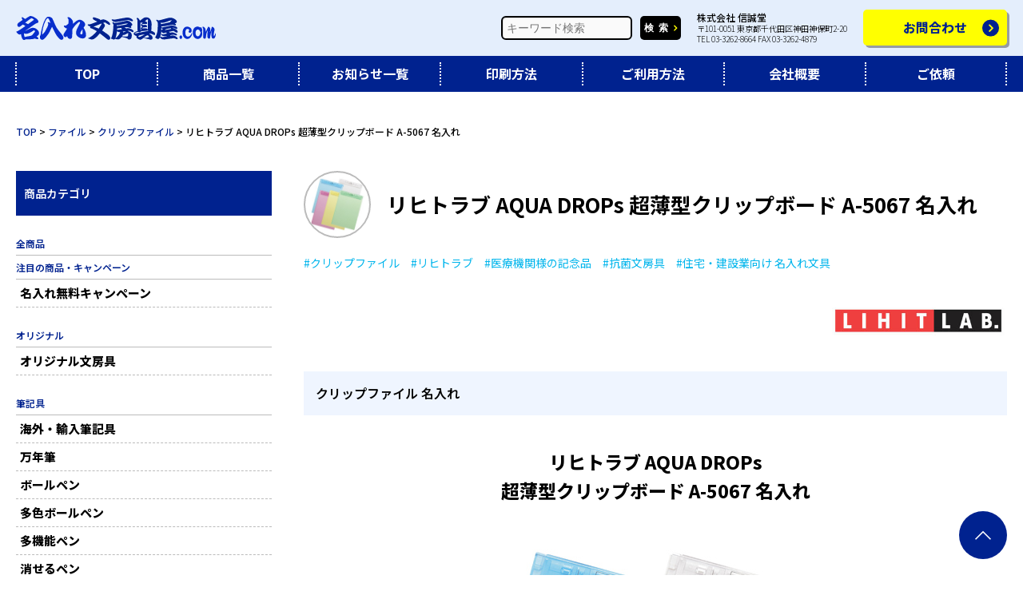

--- FILE ---
content_type: text/html; charset=UTF-8
request_url: https://www.nairebunboguya.com/A-5067.html
body_size: 111197
content:
<!DOCTYPE html>
<html dir="ltr" lang="ja" prefix="og: https://ogp.me/ns#" class="no-js no-svg">
<head>
<!-- Global site tag (gtag.js) - Google Analytics -->
<script async src="https://www.googletagmanager.com/gtag/js?id=UA-62912852-1"></script>
<script>
  window.dataLayer = window.dataLayer || [];
  function gtag(){dataLayer.push(arguments);}
  gtag('js', new Date());

  gtag('config', 'UA-62912852-1');
</script>
<meta charset="UTF-8">
<meta http-equiv="X-UA-Compatible" content="IE=edge,chrome=1">
<meta name="viewport" content="width=750">
<link rel="profile" href="http://gmpg.org/xfn/11">

<link rel="shortcut icon" href="/favicon.ico">
<link rel="apple-touch-icon-precomposed" href="/apple-touch-icon.png">

<title>リヒトラブ AQUA DROPs 超薄型クリップボード A-5067 名入れ | 名入れ文房具屋ドットコム</title>

		<!-- All in One SEO 4.5.8 - aioseo.com -->
		<meta name="description" content="リヒトラブ AQUA DROPs 超薄型クリップボード A-5067 名入れは会社の名前やロゴを印刷すればノベルティ・販促品・記念品に最適です。かさばらない超薄型クリップボードなので持ち運びに大変便利な超薄型クリップボード A-5067 名入れをご御提案致します。リヒトラブ AQUA DROPs 超薄型クリップボード A-5067 名入れなら文房具専門店の名入れ文具,名入れ文房具屋ドットコムへ。" />
		<meta name="robots" content="max-image-preview:large" />
		<link rel="canonical" href="https://www.nairebunboguya.com/A-5067.html" />
		<meta name="generator" content="All in One SEO (AIOSEO) 4.5.8" />
		<meta property="og:locale" content="ja_JP" />
		<meta property="og:site_name" content="名入れ文房具屋ドットコム |" />
		<meta property="og:type" content="article" />
		<meta property="og:title" content="リヒトラブ AQUA DROPs 超薄型クリップボード A-5067 名入れ | 名入れ文房具屋ドットコム" />
		<meta property="og:description" content="リヒトラブ AQUA DROPs 超薄型クリップボード A-5067 名入れは会社の名前やロゴを印刷すればノベルティ・販促品・記念品に最適です。かさばらない超薄型クリップボードなので持ち運びに大変便利な超薄型クリップボード A-5067 名入れをご御提案致します。リヒトラブ AQUA DROPs 超薄型クリップボード A-5067 名入れなら文房具専門店の名入れ文具,名入れ文房具屋ドットコムへ。" />
		<meta property="og:url" content="https://www.nairebunboguya.com/A-5067.html" />
		<meta property="og:image" content="https://www.nairebunboguya.com/wp-content/uploads/2022/12/A-5067_4.jpg" />
		<meta property="og:image:secure_url" content="https://www.nairebunboguya.com/wp-content/uploads/2022/12/A-5067_4.jpg" />
		<meta property="og:image:width" content="500" />
		<meta property="og:image:height" content="500" />
		<meta property="article:published_time" content="2022-12-18T04:06:00+00:00" />
		<meta property="article:modified_time" content="2022-12-18T04:06:00+00:00" />
		<meta name="twitter:card" content="summary_large_image" />
		<meta name="twitter:title" content="リヒトラブ AQUA DROPs 超薄型クリップボード A-5067 名入れ | 名入れ文房具屋ドットコム" />
		<meta name="twitter:description" content="リヒトラブ AQUA DROPs 超薄型クリップボード A-5067 名入れは会社の名前やロゴを印刷すればノベルティ・販促品・記念品に最適です。かさばらない超薄型クリップボードなので持ち運びに大変便利な超薄型クリップボード A-5067 名入れをご御提案致します。リヒトラブ AQUA DROPs 超薄型クリップボード A-5067 名入れなら文房具専門店の名入れ文具,名入れ文房具屋ドットコムへ。" />
		<meta name="twitter:image" content="https://www.nairebunboguya.com/wp-content/uploads/2022/12/A-5067_4.jpg" />
		<script type="application/ld+json" class="aioseo-schema">
			{"@context":"https:\/\/schema.org","@graph":[{"@type":"BlogPosting","@id":"https:\/\/www.nairebunboguya.com\/A-5067.html#blogposting","name":"\u30ea\u30d2\u30c8\u30e9\u30d6 AQUA DROPs \u8d85\u8584\u578b\u30af\u30ea\u30c3\u30d7\u30dc\u30fc\u30c9 A-5067 \u540d\u5165\u308c | \u540d\u5165\u308c\u6587\u623f\u5177\u5c4b\u30c9\u30c3\u30c8\u30b3\u30e0","headline":"\u30ea\u30d2\u30c8\u30e9\u30d6 AQUA DROPs \u8d85\u8584\u578b\u30af\u30ea\u30c3\u30d7\u30dc\u30fc\u30c9 A-5067 \u540d\u5165\u308c","author":{"@id":"https:\/\/www.nairebunboguya.com\/author\/editor-naire#author"},"publisher":{"@id":"https:\/\/www.nairebunboguya.com\/#organization"},"datePublished":"2022-12-18T13:06:00+09:00","dateModified":"2022-12-18T13:06:00+09:00","inLanguage":"ja","mainEntityOfPage":{"@id":"https:\/\/www.nairebunboguya.com\/A-5067.html#webpage"},"isPartOf":{"@id":"https:\/\/www.nairebunboguya.com\/A-5067.html#webpage"},"articleSection":"\u5168\u5546\u54c1, \u30af\u30ea\u30c3\u30d7\u30d5\u30a1\u30a4\u30eb, \u30ea\u30d2\u30c8\u30e9\u30d6, \u533b\u7642\u6a5f\u95a2\u69d8\u306e\u8a18\u5ff5\u54c1, \u6297\u83cc\u6587\u623f\u5177, \u4f4f\u5b85\u30fb\u5efa\u8a2d\u696d\u5411\u3051 \u540d\u5165\u308c\u6587\u5177"},{"@type":"BreadcrumbList","@id":"https:\/\/www.nairebunboguya.com\/A-5067.html#breadcrumblist","itemListElement":[{"@type":"ListItem","@id":"https:\/\/www.nairebunboguya.com\/#listItem","position":1,"name":"\u5bb6"}]},{"@type":"Organization","@id":"https:\/\/www.nairebunboguya.com\/#organization","name":"\u540d\u5165\u308c\u6587\u623f\u5177\u5c4b\u30c9\u30c3\u30c8\u30b3\u30e0","url":"https:\/\/www.nairebunboguya.com\/"},{"@type":"Person","@id":"https:\/\/www.nairebunboguya.com\/author\/editor-naire#author","url":"https:\/\/www.nairebunboguya.com\/author\/editor-naire","name":"editor-naire"},{"@type":"WebPage","@id":"https:\/\/www.nairebunboguya.com\/A-5067.html#webpage","url":"https:\/\/www.nairebunboguya.com\/A-5067.html","name":"\u30ea\u30d2\u30c8\u30e9\u30d6 AQUA DROPs \u8d85\u8584\u578b\u30af\u30ea\u30c3\u30d7\u30dc\u30fc\u30c9 A-5067 \u540d\u5165\u308c | \u540d\u5165\u308c\u6587\u623f\u5177\u5c4b\u30c9\u30c3\u30c8\u30b3\u30e0","description":"\u30ea\u30d2\u30c8\u30e9\u30d6 AQUA DROPs \u8d85\u8584\u578b\u30af\u30ea\u30c3\u30d7\u30dc\u30fc\u30c9 A-5067 \u540d\u5165\u308c\u306f\u4f1a\u793e\u306e\u540d\u524d\u3084\u30ed\u30b4\u3092\u5370\u5237\u3059\u308c\u3070\u30ce\u30d9\u30eb\u30c6\u30a3\u30fb\u8ca9\u4fc3\u54c1\u30fb\u8a18\u5ff5\u54c1\u306b\u6700\u9069\u3067\u3059\u3002\u304b\u3055\u3070\u3089\u306a\u3044\u8d85\u8584\u578b\u30af\u30ea\u30c3\u30d7\u30dc\u30fc\u30c9\u306a\u306e\u3067\u6301\u3061\u904b\u3073\u306b\u5927\u5909\u4fbf\u5229\u306a\u8d85\u8584\u578b\u30af\u30ea\u30c3\u30d7\u30dc\u30fc\u30c9 A-5067 \u540d\u5165\u308c\u3092\u3054\u5fa1\u63d0\u6848\u81f4\u3057\u307e\u3059\u3002\u30ea\u30d2\u30c8\u30e9\u30d6 AQUA DROPs \u8d85\u8584\u578b\u30af\u30ea\u30c3\u30d7\u30dc\u30fc\u30c9 A-5067 \u540d\u5165\u308c\u306a\u3089\u6587\u623f\u5177\u5c02\u9580\u5e97\u306e\u540d\u5165\u308c\u6587\u5177,\u540d\u5165\u308c\u6587\u623f\u5177\u5c4b\u30c9\u30c3\u30c8\u30b3\u30e0\u3078\u3002","inLanguage":"ja","isPartOf":{"@id":"https:\/\/www.nairebunboguya.com\/#website"},"breadcrumb":{"@id":"https:\/\/www.nairebunboguya.com\/A-5067.html#breadcrumblist"},"author":{"@id":"https:\/\/www.nairebunboguya.com\/author\/editor-naire#author"},"creator":{"@id":"https:\/\/www.nairebunboguya.com\/author\/editor-naire#author"},"datePublished":"2022-12-18T13:06:00+09:00","dateModified":"2022-12-18T13:06:00+09:00"},{"@type":"WebSite","@id":"https:\/\/www.nairebunboguya.com\/#website","url":"https:\/\/www.nairebunboguya.com\/","name":"\u540d\u5165\u308c\u6587\u623f\u5177\u5c4b\u30c9\u30c3\u30c8\u30b3\u30e0","inLanguage":"ja","publisher":{"@id":"https:\/\/www.nairebunboguya.com\/#organization"}}]}
		</script>
		<!-- All in One SEO -->

<link rel='dns-prefetch' href='//unpkg.com' />
<link rel="alternate" title="oEmbed (JSON)" type="application/json+oembed" href="https://www.nairebunboguya.com/wp-json/oembed/1.0/embed?url=https%3A%2F%2Fwww.nairebunboguya.com%2FA-5067.html" />
<link rel="alternate" title="oEmbed (XML)" type="text/xml+oembed" href="https://www.nairebunboguya.com/wp-json/oembed/1.0/embed?url=https%3A%2F%2Fwww.nairebunboguya.com%2FA-5067.html&#038;format=xml" />
<style id='wp-img-auto-sizes-contain-inline-css' type='text/css'>
img:is([sizes=auto i],[sizes^="auto," i]){contain-intrinsic-size:3000px 1500px}
/*# sourceURL=wp-img-auto-sizes-contain-inline-css */
</style>
<style id='wp-emoji-styles-inline-css' type='text/css'>

	img.wp-smiley, img.emoji {
		display: inline !important;
		border: none !important;
		box-shadow: none !important;
		height: 1em !important;
		width: 1em !important;
		margin: 0 0.07em !important;
		vertical-align: -0.1em !important;
		background: none !important;
		padding: 0 !important;
	}
/*# sourceURL=wp-emoji-styles-inline-css */
</style>
<style id='wp-block-library-inline-css' type='text/css'>
:root{--wp-block-synced-color:#7a00df;--wp-block-synced-color--rgb:122,0,223;--wp-bound-block-color:var(--wp-block-synced-color);--wp-editor-canvas-background:#ddd;--wp-admin-theme-color:#007cba;--wp-admin-theme-color--rgb:0,124,186;--wp-admin-theme-color-darker-10:#006ba1;--wp-admin-theme-color-darker-10--rgb:0,107,160.5;--wp-admin-theme-color-darker-20:#005a87;--wp-admin-theme-color-darker-20--rgb:0,90,135;--wp-admin-border-width-focus:2px}@media (min-resolution:192dpi){:root{--wp-admin-border-width-focus:1.5px}}.wp-element-button{cursor:pointer}:root .has-very-light-gray-background-color{background-color:#eee}:root .has-very-dark-gray-background-color{background-color:#313131}:root .has-very-light-gray-color{color:#eee}:root .has-very-dark-gray-color{color:#313131}:root .has-vivid-green-cyan-to-vivid-cyan-blue-gradient-background{background:linear-gradient(135deg,#00d084,#0693e3)}:root .has-purple-crush-gradient-background{background:linear-gradient(135deg,#34e2e4,#4721fb 50%,#ab1dfe)}:root .has-hazy-dawn-gradient-background{background:linear-gradient(135deg,#faaca8,#dad0ec)}:root .has-subdued-olive-gradient-background{background:linear-gradient(135deg,#fafae1,#67a671)}:root .has-atomic-cream-gradient-background{background:linear-gradient(135deg,#fdd79a,#004a59)}:root .has-nightshade-gradient-background{background:linear-gradient(135deg,#330968,#31cdcf)}:root .has-midnight-gradient-background{background:linear-gradient(135deg,#020381,#2874fc)}:root{--wp--preset--font-size--normal:16px;--wp--preset--font-size--huge:42px}.has-regular-font-size{font-size:1em}.has-larger-font-size{font-size:2.625em}.has-normal-font-size{font-size:var(--wp--preset--font-size--normal)}.has-huge-font-size{font-size:var(--wp--preset--font-size--huge)}.has-text-align-center{text-align:center}.has-text-align-left{text-align:left}.has-text-align-right{text-align:right}.has-fit-text{white-space:nowrap!important}#end-resizable-editor-section{display:none}.aligncenter{clear:both}.items-justified-left{justify-content:flex-start}.items-justified-center{justify-content:center}.items-justified-right{justify-content:flex-end}.items-justified-space-between{justify-content:space-between}.screen-reader-text{border:0;clip-path:inset(50%);height:1px;margin:-1px;overflow:hidden;padding:0;position:absolute;width:1px;word-wrap:normal!important}.screen-reader-text:focus{background-color:#ddd;clip-path:none;color:#444;display:block;font-size:1em;height:auto;left:5px;line-height:normal;padding:15px 23px 14px;text-decoration:none;top:5px;width:auto;z-index:100000}html :where(.has-border-color){border-style:solid}html :where([style*=border-top-color]){border-top-style:solid}html :where([style*=border-right-color]){border-right-style:solid}html :where([style*=border-bottom-color]){border-bottom-style:solid}html :where([style*=border-left-color]){border-left-style:solid}html :where([style*=border-width]){border-style:solid}html :where([style*=border-top-width]){border-top-style:solid}html :where([style*=border-right-width]){border-right-style:solid}html :where([style*=border-bottom-width]){border-bottom-style:solid}html :where([style*=border-left-width]){border-left-style:solid}html :where(img[class*=wp-image-]){height:auto;max-width:100%}:where(figure){margin:0 0 1em}html :where(.is-position-sticky){--wp-admin--admin-bar--position-offset:var(--wp-admin--admin-bar--height,0px)}@media screen and (max-width:600px){html :where(.is-position-sticky){--wp-admin--admin-bar--position-offset:0px}}

/*# sourceURL=wp-block-library-inline-css */
</style><style id='wp-block-categories-inline-css' type='text/css'>
.wp-block-categories{box-sizing:border-box}.wp-block-categories.alignleft{margin-right:2em}.wp-block-categories.alignright{margin-left:2em}.wp-block-categories.wp-block-categories-dropdown.aligncenter{text-align:center}.wp-block-categories .wp-block-categories__label{display:block;width:100%}
/*# sourceURL=https://www.nairebunboguya.com/wp-includes/blocks/categories/style.min.css */
</style>
<style id='wp-block-heading-inline-css' type='text/css'>
h1:where(.wp-block-heading).has-background,h2:where(.wp-block-heading).has-background,h3:where(.wp-block-heading).has-background,h4:where(.wp-block-heading).has-background,h5:where(.wp-block-heading).has-background,h6:where(.wp-block-heading).has-background{padding:1.25em 2.375em}h1.has-text-align-left[style*=writing-mode]:where([style*=vertical-lr]),h1.has-text-align-right[style*=writing-mode]:where([style*=vertical-rl]),h2.has-text-align-left[style*=writing-mode]:where([style*=vertical-lr]),h2.has-text-align-right[style*=writing-mode]:where([style*=vertical-rl]),h3.has-text-align-left[style*=writing-mode]:where([style*=vertical-lr]),h3.has-text-align-right[style*=writing-mode]:where([style*=vertical-rl]),h4.has-text-align-left[style*=writing-mode]:where([style*=vertical-lr]),h4.has-text-align-right[style*=writing-mode]:where([style*=vertical-rl]),h5.has-text-align-left[style*=writing-mode]:where([style*=vertical-lr]),h5.has-text-align-right[style*=writing-mode]:where([style*=vertical-rl]),h6.has-text-align-left[style*=writing-mode]:where([style*=vertical-lr]),h6.has-text-align-right[style*=writing-mode]:where([style*=vertical-rl]){rotate:180deg}
/*# sourceURL=https://www.nairebunboguya.com/wp-includes/blocks/heading/style.min.css */
</style>
<style id='wp-block-group-inline-css' type='text/css'>
.wp-block-group{box-sizing:border-box}:where(.wp-block-group.wp-block-group-is-layout-constrained){position:relative}
/*# sourceURL=https://www.nairebunboguya.com/wp-includes/blocks/group/style.min.css */
</style>
<style id='global-styles-inline-css' type='text/css'>
:root{--wp--preset--aspect-ratio--square: 1;--wp--preset--aspect-ratio--4-3: 4/3;--wp--preset--aspect-ratio--3-4: 3/4;--wp--preset--aspect-ratio--3-2: 3/2;--wp--preset--aspect-ratio--2-3: 2/3;--wp--preset--aspect-ratio--16-9: 16/9;--wp--preset--aspect-ratio--9-16: 9/16;--wp--preset--color--black: #000000;--wp--preset--color--cyan-bluish-gray: #abb8c3;--wp--preset--color--white: #ffffff;--wp--preset--color--pale-pink: #f78da7;--wp--preset--color--vivid-red: #cf2e2e;--wp--preset--color--luminous-vivid-orange: #ff6900;--wp--preset--color--luminous-vivid-amber: #fcb900;--wp--preset--color--light-green-cyan: #7bdcb5;--wp--preset--color--vivid-green-cyan: #00d084;--wp--preset--color--pale-cyan-blue: #8ed1fc;--wp--preset--color--vivid-cyan-blue: #0693e3;--wp--preset--color--vivid-purple: #9b51e0;--wp--preset--gradient--vivid-cyan-blue-to-vivid-purple: linear-gradient(135deg,rgb(6,147,227) 0%,rgb(155,81,224) 100%);--wp--preset--gradient--light-green-cyan-to-vivid-green-cyan: linear-gradient(135deg,rgb(122,220,180) 0%,rgb(0,208,130) 100%);--wp--preset--gradient--luminous-vivid-amber-to-luminous-vivid-orange: linear-gradient(135deg,rgb(252,185,0) 0%,rgb(255,105,0) 100%);--wp--preset--gradient--luminous-vivid-orange-to-vivid-red: linear-gradient(135deg,rgb(255,105,0) 0%,rgb(207,46,46) 100%);--wp--preset--gradient--very-light-gray-to-cyan-bluish-gray: linear-gradient(135deg,rgb(238,238,238) 0%,rgb(169,184,195) 100%);--wp--preset--gradient--cool-to-warm-spectrum: linear-gradient(135deg,rgb(74,234,220) 0%,rgb(151,120,209) 20%,rgb(207,42,186) 40%,rgb(238,44,130) 60%,rgb(251,105,98) 80%,rgb(254,248,76) 100%);--wp--preset--gradient--blush-light-purple: linear-gradient(135deg,rgb(255,206,236) 0%,rgb(152,150,240) 100%);--wp--preset--gradient--blush-bordeaux: linear-gradient(135deg,rgb(254,205,165) 0%,rgb(254,45,45) 50%,rgb(107,0,62) 100%);--wp--preset--gradient--luminous-dusk: linear-gradient(135deg,rgb(255,203,112) 0%,rgb(199,81,192) 50%,rgb(65,88,208) 100%);--wp--preset--gradient--pale-ocean: linear-gradient(135deg,rgb(255,245,203) 0%,rgb(182,227,212) 50%,rgb(51,167,181) 100%);--wp--preset--gradient--electric-grass: linear-gradient(135deg,rgb(202,248,128) 0%,rgb(113,206,126) 100%);--wp--preset--gradient--midnight: linear-gradient(135deg,rgb(2,3,129) 0%,rgb(40,116,252) 100%);--wp--preset--font-size--small: 13px;--wp--preset--font-size--medium: 20px;--wp--preset--font-size--large: 36px;--wp--preset--font-size--x-large: 42px;--wp--preset--spacing--20: 0.44rem;--wp--preset--spacing--30: 0.67rem;--wp--preset--spacing--40: 1rem;--wp--preset--spacing--50: 1.5rem;--wp--preset--spacing--60: 2.25rem;--wp--preset--spacing--70: 3.38rem;--wp--preset--spacing--80: 5.06rem;--wp--preset--shadow--natural: 6px 6px 9px rgba(0, 0, 0, 0.2);--wp--preset--shadow--deep: 12px 12px 50px rgba(0, 0, 0, 0.4);--wp--preset--shadow--sharp: 6px 6px 0px rgba(0, 0, 0, 0.2);--wp--preset--shadow--outlined: 6px 6px 0px -3px rgb(255, 255, 255), 6px 6px rgb(0, 0, 0);--wp--preset--shadow--crisp: 6px 6px 0px rgb(0, 0, 0);}:where(.is-layout-flex){gap: 0.5em;}:where(.is-layout-grid){gap: 0.5em;}body .is-layout-flex{display: flex;}.is-layout-flex{flex-wrap: wrap;align-items: center;}.is-layout-flex > :is(*, div){margin: 0;}body .is-layout-grid{display: grid;}.is-layout-grid > :is(*, div){margin: 0;}:where(.wp-block-columns.is-layout-flex){gap: 2em;}:where(.wp-block-columns.is-layout-grid){gap: 2em;}:where(.wp-block-post-template.is-layout-flex){gap: 1.25em;}:where(.wp-block-post-template.is-layout-grid){gap: 1.25em;}.has-black-color{color: var(--wp--preset--color--black) !important;}.has-cyan-bluish-gray-color{color: var(--wp--preset--color--cyan-bluish-gray) !important;}.has-white-color{color: var(--wp--preset--color--white) !important;}.has-pale-pink-color{color: var(--wp--preset--color--pale-pink) !important;}.has-vivid-red-color{color: var(--wp--preset--color--vivid-red) !important;}.has-luminous-vivid-orange-color{color: var(--wp--preset--color--luminous-vivid-orange) !important;}.has-luminous-vivid-amber-color{color: var(--wp--preset--color--luminous-vivid-amber) !important;}.has-light-green-cyan-color{color: var(--wp--preset--color--light-green-cyan) !important;}.has-vivid-green-cyan-color{color: var(--wp--preset--color--vivid-green-cyan) !important;}.has-pale-cyan-blue-color{color: var(--wp--preset--color--pale-cyan-blue) !important;}.has-vivid-cyan-blue-color{color: var(--wp--preset--color--vivid-cyan-blue) !important;}.has-vivid-purple-color{color: var(--wp--preset--color--vivid-purple) !important;}.has-black-background-color{background-color: var(--wp--preset--color--black) !important;}.has-cyan-bluish-gray-background-color{background-color: var(--wp--preset--color--cyan-bluish-gray) !important;}.has-white-background-color{background-color: var(--wp--preset--color--white) !important;}.has-pale-pink-background-color{background-color: var(--wp--preset--color--pale-pink) !important;}.has-vivid-red-background-color{background-color: var(--wp--preset--color--vivid-red) !important;}.has-luminous-vivid-orange-background-color{background-color: var(--wp--preset--color--luminous-vivid-orange) !important;}.has-luminous-vivid-amber-background-color{background-color: var(--wp--preset--color--luminous-vivid-amber) !important;}.has-light-green-cyan-background-color{background-color: var(--wp--preset--color--light-green-cyan) !important;}.has-vivid-green-cyan-background-color{background-color: var(--wp--preset--color--vivid-green-cyan) !important;}.has-pale-cyan-blue-background-color{background-color: var(--wp--preset--color--pale-cyan-blue) !important;}.has-vivid-cyan-blue-background-color{background-color: var(--wp--preset--color--vivid-cyan-blue) !important;}.has-vivid-purple-background-color{background-color: var(--wp--preset--color--vivid-purple) !important;}.has-black-border-color{border-color: var(--wp--preset--color--black) !important;}.has-cyan-bluish-gray-border-color{border-color: var(--wp--preset--color--cyan-bluish-gray) !important;}.has-white-border-color{border-color: var(--wp--preset--color--white) !important;}.has-pale-pink-border-color{border-color: var(--wp--preset--color--pale-pink) !important;}.has-vivid-red-border-color{border-color: var(--wp--preset--color--vivid-red) !important;}.has-luminous-vivid-orange-border-color{border-color: var(--wp--preset--color--luminous-vivid-orange) !important;}.has-luminous-vivid-amber-border-color{border-color: var(--wp--preset--color--luminous-vivid-amber) !important;}.has-light-green-cyan-border-color{border-color: var(--wp--preset--color--light-green-cyan) !important;}.has-vivid-green-cyan-border-color{border-color: var(--wp--preset--color--vivid-green-cyan) !important;}.has-pale-cyan-blue-border-color{border-color: var(--wp--preset--color--pale-cyan-blue) !important;}.has-vivid-cyan-blue-border-color{border-color: var(--wp--preset--color--vivid-cyan-blue) !important;}.has-vivid-purple-border-color{border-color: var(--wp--preset--color--vivid-purple) !important;}.has-vivid-cyan-blue-to-vivid-purple-gradient-background{background: var(--wp--preset--gradient--vivid-cyan-blue-to-vivid-purple) !important;}.has-light-green-cyan-to-vivid-green-cyan-gradient-background{background: var(--wp--preset--gradient--light-green-cyan-to-vivid-green-cyan) !important;}.has-luminous-vivid-amber-to-luminous-vivid-orange-gradient-background{background: var(--wp--preset--gradient--luminous-vivid-amber-to-luminous-vivid-orange) !important;}.has-luminous-vivid-orange-to-vivid-red-gradient-background{background: var(--wp--preset--gradient--luminous-vivid-orange-to-vivid-red) !important;}.has-very-light-gray-to-cyan-bluish-gray-gradient-background{background: var(--wp--preset--gradient--very-light-gray-to-cyan-bluish-gray) !important;}.has-cool-to-warm-spectrum-gradient-background{background: var(--wp--preset--gradient--cool-to-warm-spectrum) !important;}.has-blush-light-purple-gradient-background{background: var(--wp--preset--gradient--blush-light-purple) !important;}.has-blush-bordeaux-gradient-background{background: var(--wp--preset--gradient--blush-bordeaux) !important;}.has-luminous-dusk-gradient-background{background: var(--wp--preset--gradient--luminous-dusk) !important;}.has-pale-ocean-gradient-background{background: var(--wp--preset--gradient--pale-ocean) !important;}.has-electric-grass-gradient-background{background: var(--wp--preset--gradient--electric-grass) !important;}.has-midnight-gradient-background{background: var(--wp--preset--gradient--midnight) !important;}.has-small-font-size{font-size: var(--wp--preset--font-size--small) !important;}.has-medium-font-size{font-size: var(--wp--preset--font-size--medium) !important;}.has-large-font-size{font-size: var(--wp--preset--font-size--large) !important;}.has-x-large-font-size{font-size: var(--wp--preset--font-size--x-large) !important;}
/*# sourceURL=global-styles-inline-css */
</style>

<style id='classic-theme-styles-inline-css' type='text/css'>
/*! This file is auto-generated */
.wp-block-button__link{color:#fff;background-color:#32373c;border-radius:9999px;box-shadow:none;text-decoration:none;padding:calc(.667em + 2px) calc(1.333em + 2px);font-size:1.125em}.wp-block-file__button{background:#32373c;color:#fff;text-decoration:none}
/*# sourceURL=/wp-includes/css/classic-themes.min.css */
</style>
<link rel='stylesheet' id='h_do-style-mCustomScrollbar-css' href='https://www.nairebunboguya.com/wp-content/themes/h-do/assets/css/jquery.mCustomScrollbar.css?ver=1.0' type='text/css' media='all' />
<link rel='stylesheet' id='h_do-style-swiper-css' href='https://unpkg.com/swiper/swiper-bundle.min.css?ver=1.0' type='text/css' media='all' />
<link rel='stylesheet' id='h_do-style-colorbox-css' href='https://www.nairebunboguya.com/wp-content/themes/h-do/assets/css/colorbox.css?ver=1.0' type='text/css' media='all' />
<link rel='stylesheet' id='h_do-style-icon-css' href='https://www.nairebunboguya.com/wp-content/themes/h-do/assets/css/icon.css?ver=1.0' type='text/css' media='all' />
<link rel='stylesheet' id='h_do-style-menu_trigger-css' href='https://www.nairebunboguya.com/wp-content/themes/h-do/assets/css/menu_trigger.css?ver=1.2' type='text/css' media='all' />
<link rel='stylesheet' id='h_do-style-common-css' href='https://www.nairebunboguya.com/wp-content/themes/h-do/assets/css/common.css?ver=1.3' type='text/css' media='all' />
<link rel='stylesheet' id='h_do-style-sp-css' href='https://www.nairebunboguya.com/wp-content/themes/h-do/assets/css/sp.css?ver=1.0' type='text/css' media='all' />
<script type="text/javascript" src="https://www.nairebunboguya.com/wp-includes/js/jquery/jquery.min.js?ver=3.7.1" id="jquery-core-js"></script>
<script type="text/javascript" src="https://www.nairebunboguya.com/wp-includes/js/jquery/jquery-migrate.min.js?ver=3.4.1" id="jquery-migrate-js"></script>
<link rel="https://api.w.org/" href="https://www.nairebunboguya.com/wp-json/" /><link rel="alternate" title="JSON" type="application/json" href="https://www.nairebunboguya.com/wp-json/wp/v2/posts/11894" /><link rel='shortlink' href='https://www.nairebunboguya.com/?p=11894' />
<noscript><style>.lazyload[data-src]{display:none !important;}</style></noscript><style>.lazyload{background-image:none !important;}.lazyload:before{background-image:none !important;}</style></head>

<body class="wp-singular post-template-default single single-post postid-11894 single-format-standard wp-theme-h-do loading">
<script>
  (function(i,s,o,g,r,a,m){i['GoogleAnalyticsObject']=r;i[r]=i[r]||function(){
  (i[r].q=i[r].q||[]).push(arguments)},i[r].l=1*new Date();a=s.createElement(o),
  m=s.getElementsByTagName(o)[0];a.async=1;a.src=g;m.parentNode.insertBefore(a,m)
  })(window,document,'script','//www.google-analytics.com/analytics.js','ga');

  ga('create', 'UA-62912852-1', 'auto');
  ga('send', 'pageview');

</script>
<div id="loader">
<div class="loader_inside">
<div class="circle">Loading...</div>
<span class="percent"><span class="count">0</span>%</span></div>
</div>
<div id="load_imgs"> </div>
<div id="wrapper">
<header id="header">
<div class="inside flex">
<h1 class="site-title"><a href="/" rel="home" title="名入れ文房具屋ドットコム"><img src="[data-uri]" alt="名入れ文房具屋ドットコム" data-src="https://www.nairebunboguya.com/wp-content/themes/h-do/assets/img/logo.svg?" decoding="async" class="lazyload"><noscript><img src="https://www.nairebunboguya.com/wp-content/themes/h-do/assets/img/logo.svg?" alt="名入れ文房具屋ドットコム" data-eio="l"></noscript></a></h1>

<div class="shoulder">
<div class="search_box">
<form role="search" method="get" class="search-form" action="https://www.nairebunboguya.com/">
<label for="search-form-697034003712a"> <span class="screen-reader-text">検索:</span> </label>
<input type="search" id="search-form-697034003712a" class="search-field" placeholder="キーワード検索" value="" name="s">
<input type="hidden" name="post_type[]" value="post">
<div class="bt"><button type="submit" class="search-submit">検索</button></div>
</form>
</div>
<address><strong>株式会社 信誠堂</strong><br>
〒101-0051 東京都千代田区神田神保町2-20<br>
TEL 03-3262-8664 FAX 03-3262-4879</address>
<div class="bt"><a href="/form.html">お問合わせ</a></div>
</div>

</div>
<nav id="site-navigation" class="navigation" role="navigation">
<div class="inside">
<div class="menu-gnavi-container"><ul id="global_navi" class="menu"><li id="menu-item-18" class="menu-item menu-item-type-post_type menu-item-object-page menu-item-home menu-item-18"><a href="https://www.nairebunboguya.com/">TOP</a></li>
<li id="menu-item-10773" class="menu-item menu-item-type-taxonomy menu-item-object-category current-post-ancestor current-menu-parent current-post-parent menu-item-10773"><a href="https://www.nairebunboguya.com/category/all">商品一覧</a></li>
<li id="menu-item-10774" class="menu-item menu-item-type-post_type_archive menu-item-object-news menu-item-10774"><a href="https://www.nairebunboguya.com/news">お知らせ一覧</a></li>
<li id="menu-item-21" class="menu-item menu-item-type-post_type menu-item-object-page menu-item-21"><a href="https://www.nairebunboguya.com/insatu.html">印刷方法</a></li>
<li id="menu-item-29" class="menu-item menu-item-type-post_type menu-item-object-page menu-item-29"><a href="https://www.nairebunboguya.com/usage.html">ご利用方法</a></li>
<li id="menu-item-20" class="menu-item menu-item-type-post_type menu-item-object-page menu-item-20"><a href="https://www.nairebunboguya.com/company.html">会社概要</a></li>
<li id="menu-item-19" class="menu-item menu-item-type-post_type menu-item-object-page menu-item-19"><a href="https://www.nairebunboguya.com/form.html">ご依頼</a></li>
</ul></div></div>
</nav>
<!-- #site-navigation --> 
</header>
<!-- #header -->
<div class="breadcrumbs" typeof="BreadcrumbList" vocab="https://schema.org/">
<div class="inside">
<!-- Breadcrumb NavXT 7.3.0 -->
<span property="itemListElement" typeof="ListItem"><a property="item" typeof="WebPage" title="Go to 名入れ文房具屋ドットコム." href="https://www.nairebunboguya.com" class="home" ><span property="name">TOP</span></a><meta property="position" content="1"></span> &gt; <span property="itemListElement" typeof="ListItem"><a property="item" typeof="WebPage" title="Go to the ファイル カテゴリー archives." href="https://www.nairebunboguya.com/category/files" class="taxonomy category" ><span property="name">ファイル</span></a><meta property="position" content="2"></span> &gt; <span property="itemListElement" typeof="ListItem"><a property="item" typeof="WebPage" title="Go to the クリップファイル カテゴリー archives." href="https://www.nairebunboguya.com/category/files/clipfile" class="taxonomy category" ><span property="name">クリップファイル</span></a><meta property="position" content="3"></span> &gt; <span property="itemListElement" typeof="ListItem"><span property="name" class="post post-post current-item">リヒトラブ AQUA DROPs 超薄型クリップボード A-5067 名入れ</span><meta property="url" content="https://www.nairebunboguya.com/A-5067.html"><meta property="position" content="4"></span></div>
</div>

<main id="main" class="site-main" role="main">

<div class="content_body inside">

<div id="secondary" class="widget-area" role="complementary" aria-label="ブログサイドバー">
	<section id="block-3" class="widget widget_block">
<div class="wp-block-group"><div class="wp-block-group__inner-container is-layout-flow wp-block-group-is-layout-flow">
<h2 class="wp-block-heading">商品カテゴリ</h2>
</div></div>
</section><section id="block-4" class="widget widget_block">
<div class="wp-block-group"><div class="wp-block-group__inner-container is-layout-flow wp-block-group-is-layout-flow"><ul class="wp-block-categories-list wp-block-categories">	<li class="cat-item cat-item-1"><a href="https://www.nairebunboguya.com/category/all">全商品</a>
</li>
	<li class="cat-item cat-item-151"><a href="https://www.nairebunboguya.com/category/attention">注目の商品・キャンペーン</a>
<ul class='children'>
	<li class="cat-item cat-item-29"><a href="https://www.nairebunboguya.com/category/attention/nairemuryo">名入れ無料キャンペーン</a>
</li>
</ul>
</li>
	<li class="cat-item cat-item-4"><a href="https://www.nairebunboguya.com/category/original">オリジナル</a>
<ul class='children'>
	<li class="cat-item cat-item-24"><a href="https://www.nairebunboguya.com/category/original/orijinaru">オリジナル文房具</a>
</li>
</ul>
</li>
	<li class="cat-item cat-item-5"><a href="https://www.nairebunboguya.com/category/pens">筆記具</a>
<ul class='children'>
	<li class="cat-item cat-item-72"><a href="https://www.nairebunboguya.com/category/pens/Yunyuhikkigu">海外・輸入筆記具</a>
</li>
	<li class="cat-item cat-item-121"><a href="https://www.nairebunboguya.com/category/pens/fountainpen">万年筆</a>
</li>
	<li class="cat-item cat-item-114"><a href="https://www.nairebunboguya.com/category/pens/ballpen">ボールペン</a>
</li>
	<li class="cat-item cat-item-14"><a href="https://www.nairebunboguya.com/category/pens/colorballpen">多色ボールペン</a>
</li>
	<li class="cat-item cat-item-67"><a href="https://www.nairebunboguya.com/category/pens/takinou">多機能ペン</a>
</li>
	<li class="cat-item cat-item-95"><a href="https://www.nairebunboguya.com/category/pens/erasablepen">消せるペン</a>
</li>
	<li class="cat-item cat-item-59"><a href="https://www.nairebunboguya.com/category/pens/stylus">スタイラスペン</a>
</li>
	<li class="cat-item cat-item-19"><a href="https://www.nairebunboguya.com/category/pens/QRcordnaire">QRコード</a>
</li>
	<li class="cat-item cat-item-131"><a href="https://www.nairebunboguya.com/category/pens/namepen">ネームペン</a>
</li>
	<li class="cat-item cat-item-25"><a href="https://www.nairebunboguya.com/category/pens/fudepen">筆ペン</a>
</li>
	<li class="cat-item cat-item-146"><a href="https://www.nairebunboguya.com/category/pens/signpennaire">サインペン・マジック</a>
</li>
	<li class="cat-item cat-item-86"><a href="https://www.nairebunboguya.com/category/pens/keikopen">蛍光ペン</a>
</li>
	<li class="cat-item cat-item-112"><a href="https://www.nairebunboguya.com/category/pens/sharp">シャープペン</a>
</li>
	<li class="cat-item cat-item-54"><a href="https://www.nairebunboguya.com/category/pens/sharpsin">シャープ芯</a>
</li>
	<li class="cat-item cat-item-138"><a href="https://www.nairebunboguya.com/category/pens/pencil">鉛筆</a>
</li>
</ul>
</li>
	<li class="cat-item cat-item-6"><a href="https://www.nairebunboguya.com/category/files">ファイル</a>
<ul class='children'>
	<li class="cat-item cat-item-39"><a href="https://www.nairebunboguya.com/category/files/file">ファイル</a>
</li>
	<li class="cat-item cat-item-16"><a href="https://www.nairebunboguya.com/category/files/clipfile">クリップファイル</a>
</li>
	<li class="cat-item cat-item-22"><a href="https://www.nairebunboguya.com/category/files/ringfile">リングファイル</a>
</li>
	<li class="cat-item cat-item-44"><a href="https://www.nairebunboguya.com/category/files/binder">バインダー</a>
</li>
	<li class="cat-item cat-item-50"><a href="https://www.nairebunboguya.com/category/files/flatfile">紙・フラットファイル</a>
</li>
	<li class="cat-item cat-item-79"><a href="https://www.nairebunboguya.com/category/files/clearfile">クリアファイル</a>
</li>
	<li class="cat-item cat-item-103"><a href="https://www.nairebunboguya.com/category/files/cardholder">名刺ホルダー</a>
</li>
	<li class="cat-item cat-item-115"><a href="https://www.nairebunboguya.com/category/files/holder">ホルダー</a>
</li>
	<li class="cat-item cat-item-124"><a href="https://www.nairebunboguya.com/category/files/casefaile">ケースファイル</a>
</li>
	<li class="cat-item cat-item-145"><a href="https://www.nairebunboguya.com/category/files/documentfile">ドキュメントファイル</a>
</li>
</ul>
</li>
	<li class="cat-item cat-item-7"><a href="https://www.nairebunboguya.com/category/stationaries">文房具</a>
<ul class='children'>
	<li class="cat-item cat-item-188"><a href="https://www.nairebunboguya.com/category/stationaries/GIGAschool">GIGAスクール</a>
</li>
	<li class="cat-item cat-item-111"><a href="https://www.nairebunboguya.com/category/stationaries/pencase">ペンケース</a>
</li>
	<li class="cat-item cat-item-91"><a href="https://www.nairebunboguya.com/category/stationaries/stapler">ステープラー・ホッチキス</a>
</li>
	<li class="cat-item cat-item-101"><a href="https://www.nairebunboguya.com/category/stationaries/glue">のり・テープのり</a>
</li>
	<li class="cat-item cat-item-149"><a href="https://www.nairebunboguya.com/category/stationaries/shuseitape">修正テープ</a>
</li>
	<li class="cat-item cat-item-57"><a href="https://www.nairebunboguya.com/category/stationaries/jyogi">定規</a>
</li>
	<li class="cat-item cat-item-47"><a href="https://www.nairebunboguya.com/category/stationaries/notecover">ノートカバー</a>
</li>
	<li class="cat-item cat-item-144"><a href="https://www.nairebunboguya.com/category/stationaries/note">ノート</a>
</li>
	<li class="cat-item cat-item-128"><a href="https://www.nairebunboguya.com/category/stationaries/fusen">ふせん</a>
</li>
	<li class="cat-item cat-item-46"><a href="https://www.nairebunboguya.com/category/stationaries/memo">メモ</a>
</li>
	<li class="cat-item cat-item-36"><a href="https://www.nairebunboguya.com/category/stationaries/erazer">消しゴム</a>
</li>
	<li class="cat-item cat-item-31"><a href="https://www.nairebunboguya.com/category/stationaries/tapecuter">テープカッター</a>
</li>
	<li class="cat-item cat-item-56"><a href="https://www.nairebunboguya.com/category/stationaries/stamp">スタンプ・朱肉</a>
</li>
	<li class="cat-item cat-item-126"><a href="https://www.nairebunboguya.com/category/stationaries/kojinhogostamp">個人情報保護スタンプ</a>
</li>
	<li class="cat-item cat-item-88"><a href="https://www.nairebunboguya.com/category/stationaries/cutter">カッター</a>
</li>
	<li class="cat-item cat-item-96"><a href="https://www.nairebunboguya.com/category/stationaries/scissors">はさみ</a>
</li>
	<li class="cat-item cat-item-15"><a href="https://www.nairebunboguya.com/category/stationaries/pencilsharpener">鉛筆削り</a>
</li>
	<li class="cat-item cat-item-65"><a href="https://www.nairebunboguya.com/category/stationaries/punch">パンチ</a>
</li>
	<li class="cat-item cat-item-137"><a href="https://www.nairebunboguya.com/category/stationaries/magnet">マグネット</a>
</li>
	<li class="cat-item cat-item-135"><a href="https://www.nairebunboguya.com/category/stationaries/clip">クリップ</a>
</li>
	<li class="cat-item cat-item-89"><a href="https://www.nairebunboguya.com/category/stationaries/album">アルバム</a>
</li>
	<li class="cat-item cat-item-140"><a href="https://www.nairebunboguya.com/category/stationaries/komonocase">小物ケース</a>
</li>
	<li class="cat-item cat-item-55"><a href="https://www.nairebunboguya.com/category/stationaries/densibungu">電子文具</a>
</li>
	<li class="cat-item cat-item-179"><a href="https://www.nairebunboguya.com/category/stationaries/mobilebattery">モバイルバッテリー</a>
</li>
	<li class="cat-item cat-item-184"><a href="https://www.nairebunboguya.com/category/stationaries/mobilecase">モバイルケース</a>
</li>
	<li class="cat-item cat-item-148"><a href="https://www.nairebunboguya.com/category/stationaries/smartphone">スマホ・タブレットグッズ</a>
</li>
	<li class="cat-item cat-item-172"><a href="https://www.nairebunboguya.com/category/stationaries/timer">タイマー</a>
</li>
	<li class="cat-item cat-item-12"><a href="https://www.nairebunboguya.com/category/stationaries/pointer">ポインター</a>
</li>
	<li class="cat-item cat-item-100"><a href="https://www.nairebunboguya.com/category/stationaries/minibungu">ミニ文房具</a>
</li>
	<li class="cat-item cat-item-74"><a href="https://www.nairebunboguya.com/category/stationaries/stationery">文房具</a>
</li>
	<li class="cat-item cat-item-109"><a href="https://www.nairebunboguya.com/category/stationaries/leather">革製品・革小物</a>
</li>
	<li class="cat-item cat-item-26"><a href="https://www.nairebunboguya.com/category/stationaries/shoujyou">賞状・証書用品</a>
</li>
	<li class="cat-item cat-item-27"><a href="https://www.nairebunboguya.com/category/stationaries/neckstrap">ネックストラップ</a>
</li>
	<li class="cat-item cat-item-52"><a href="https://www.nairebunboguya.com/category/stationaries/ecobag">エコバッグ</a>
</li>
	<li class="cat-item cat-item-61"><a href="https://www.nairebunboguya.com/category/stationaries/loupe">ルーペ</a>
</li>
	<li class="cat-item cat-item-83"><a href="https://www.nairebunboguya.com/category/stationaries/photostand">フォトスタンド</a>
</li>
	<li class="cat-item cat-item-87"><a href="https://www.nairebunboguya.com/category/stationaries/bousai">防災用品・防災グッズ</a>
</li>
	<li class="cat-item cat-item-133"><a href="https://www.nairebunboguya.com/category/stationaries/gazai">画材</a>
</li>
	<li class="cat-item cat-item-58"><a href="https://www.nairebunboguya.com/category/stationaries/officeyohin">オフィス用品</a>
</li>
	<li class="cat-item cat-item-150"><a href="https://www.nairebunboguya.com/category/stationaries/kids">キッズ・学童用品</a>
</li>
	<li class="cat-item cat-item-60"><a href="https://www.nairebunboguya.com/category/stationaries/calendar">カレンダー</a>
</li>
</ul>
</li>
	<li class="cat-item cat-item-8"><a href="https://www.nairebunboguya.com/category/merchandise">雑貨</a>
<ul class='children'>
	<li class="cat-item cat-item-185"><a href="https://www.nairebunboguya.com/category/merchandise/umbrella">傘・レイングッズ</a>
</li>
	<li class="cat-item cat-item-183"><a href="https://www.nairebunboguya.com/category/merchandise/handyfan">ハンディファン</a>
</li>
	<li class="cat-item cat-item-177"><a href="https://www.nairebunboguya.com/category/merchandise/Oshikatsugoods">推し活グッズ</a>
</li>
	<li class="cat-item cat-item-21"><a href="https://www.nairebunboguya.com/category/merchandise/totebag">トートバッグ</a>
</li>
	<li class="cat-item cat-item-180"><a href="https://www.nairebunboguya.com/category/merchandise/blanket">ブランケット</a>
</li>
	<li class="cat-item cat-item-156"><a href="https://www.nairebunboguya.com/category/merchandise/bottle">ボトル・タンブラー</a>
</li>
	<li class="cat-item cat-item-182"><a href="https://www.nairebunboguya.com/category/merchandise/mug">マグカップ</a>
</li>
	<li class="cat-item cat-item-18"><a href="https://www.nairebunboguya.com/category/merchandise/maskcase">マスクケース</a>
</li>
	<li class="cat-item cat-item-181"><a href="https://www.nairebunboguya.com/category/merchandise/neckwarmer">ネックウォーマー</a>
</li>
	<li class="cat-item cat-item-40"><a href="https://www.nairebunboguya.com/category/merchandise/zakkalife">生活雑貨</a>
</li>
	<li class="cat-item cat-item-49"><a href="https://www.nairebunboguya.com/category/merchandise/wear">ウェア</a>
</li>
	<li class="cat-item cat-item-99"><a href="https://www.nairebunboguya.com/category/merchandise/towel">タオル・手ぬぐい</a>
</li>
	<li class="cat-item cat-item-125"><a href="https://www.nairebunboguya.com/category/merchandise/zakkavariety">バラエティ雑貨</a>
</li>
	<li class="cat-item cat-item-127"><a href="https://www.nairebunboguya.com/category/merchandise/zakka">雑貨</a>
</li>
	<li class="cat-item cat-item-134"><a href="https://www.nairebunboguya.com/category/merchandise/kitchen">キッチン用品</a>
</li>
</ul>
</li>
	<li class="cat-item cat-item-9"><a href="https://www.nairebunboguya.com/category/makers">メーカー別文房具</a>
<ul class='children'>
	<li class="cat-item cat-item-186"><a href="https://www.nairebunboguya.com/category/makers/artec">アーテック</a>
</li>
	<li class="cat-item cat-item-118"><a href="https://www.nairebunboguya.com/category/makers/kokuyo">コクヨ文房具</a>
</li>
	<li class="cat-item cat-item-42"><a href="https://www.nairebunboguya.com/category/makers/plus">プラス文房具</a>
</li>
	<li class="cat-item cat-item-143"><a href="https://www.nairebunboguya.com/category/makers/pilot">パイロット</a>
</li>
	<li class="cat-item cat-item-92"><a href="https://www.nairebunboguya.com/category/makers/mitsubisi">三菱鉛筆</a>
</li>
	<li class="cat-item cat-item-23"><a href="https://www.nairebunboguya.com/category/makers/pentel">ぺんてる</a>
</li>
	<li class="cat-item cat-item-33"><a href="https://www.nairebunboguya.com/category/makers/zebra">ゼブラ</a>
</li>
	<li class="cat-item cat-item-105"><a href="https://www.nairebunboguya.com/category/makers/tombo">トンボ鉛筆</a>
</li>
	<li class="cat-item cat-item-20"><a href="https://www.nairebunboguya.com/category/makers/seed">シード</a>
</li>
	<li class="cat-item cat-item-63"><a href="https://www.nairebunboguya.com/category/makers/sailor">セーラー万年筆</a>
</li>
	<li class="cat-item cat-item-13"><a href="https://www.nairebunboguya.com/category/makers/lihit">リヒトラブ</a>
</li>
	<li class="cat-item cat-item-38"><a href="https://www.nairebunboguya.com/category/makers/max">マックス</a>
</li>
	<li class="cat-item cat-item-84"><a href="https://www.nairebunboguya.com/category/makers/kingjim">キングジム</a>
</li>
	<li class="cat-item cat-item-51"><a href="https://www.nairebunboguya.com/category/makers/sedia">セキセイ文房具</a>
</li>
	<li class="cat-item cat-item-81"><a href="https://www.nairebunboguya.com/category/makers/craypas">サクラクレパス</a>
</li>
	<li class="cat-item cat-item-116"><a href="https://www.nairebunboguya.com/category/makers/kutsuwa">クツワ</a>
</li>
	<li class="cat-item cat-item-85"><a href="https://www.nairebunboguya.com/category/makers/maruman">マルマン</a>
</li>
	<li class="cat-item cat-item-175"><a href="https://www.nairebunboguya.com/category/makers/3M">3M</a>
</li>
	<li class="cat-item cat-item-17"><a href="https://www.nairebunboguya.com/category/makers/mmm">3M スコッチ</a>
</li>
	<li class="cat-item cat-item-43"><a href="https://www.nairebunboguya.com/category/makers/olfa">オルファカッター</a>
</li>
	<li class="cat-item cat-item-30"><a href="https://www.nairebunboguya.com/category/makers/yamato">ヤマト株式会社</a>
</li>
	<li class="cat-item cat-item-71"><a href="https://www.nairebunboguya.com/category/makers/casio">カシオ</a>
</li>
	<li class="cat-item cat-item-80"><a href="https://www.nairebunboguya.com/category/makers/shachihata">シヤチハタ</a>
</li>
	<li class="cat-item cat-item-153"><a href="https://www.nairebunboguya.com/category/makers/wemo">wemo</a>
</li>
	<li class="cat-item cat-item-155"><a href="https://www.nairebunboguya.com/category/makers/%e3%83%9f%e3%83%89%e3%83%aa">ミドリ</a>
</li>
	<li class="cat-item cat-item-167"><a href="https://www.nairebunboguya.com/category/makers/sanby">サンビー</a>
</li>
	<li class="cat-item cat-item-168"><a href="https://www.nairebunboguya.com/category/makers/%e3%83%80%e3%82%a4%e3%82%b4%e3%83%bc">ダイゴー</a>
</li>
	<li class="cat-item cat-item-169"><a href="https://www.nairebunboguya.com/category/makers/okina">オキナ</a>
</li>
	<li class="cat-item cat-item-170"><a href="https://www.nairebunboguya.com/category/makers/hinodewashi">ヒノデワシ</a>
</li>
	<li class="cat-item cat-item-174"><a href="https://www.nairebunboguya.com/category/makers/stabilo">スタビロ</a>
</li>
	<li class="cat-item cat-item-176"><a href="https://www.nairebunboguya.com/category/makers/riceresin">Rice Resin ライスレジン</a>
</li>
	<li class="cat-item cat-item-32"><a href="https://www.nairebunboguya.com/category/makers/open">オープン工業</a>
</li>
	<li class="cat-item cat-item-141"><a href="https://www.nairebunboguya.com/category/makers/sonic">ソニック</a>
</li>
	<li class="cat-item cat-item-147"><a href="https://www.nairebunboguya.com/category/makers/staedtler">ステッドラー</a>
</li>
	<li class="cat-item cat-item-34"><a href="https://www.nairebunboguya.com/category/makers/kyoeiorions">共栄プラスチック</a>
</li>
	<li class="cat-item cat-item-37"><a href="https://www.nairebunboguya.com/category/makers/canon">キャノン</a>
</li>
	<li class="cat-item cat-item-158"><a href="https://www.nairebunboguya.com/category/makers/dretec">ドリテック</a>
</li>
	<li class="cat-item cat-item-48"><a href="https://www.nairebunboguya.com/category/makers/DECO">DECO</a>
</li>
	<li class="cat-item cat-item-119"><a href="https://www.nairebunboguya.com/category/makers/reimei">レイメイ藤井</a>
</li>
	<li class="cat-item cat-item-62"><a href="https://www.nairebunboguya.com/category/makers/ohto">オート</a>
</li>
	<li class="cat-item cat-item-68"><a href="https://www.nairebunboguya.com/category/makers/apica">アピカ</a>
</li>
	<li class="cat-item cat-item-53"><a href="https://www.nairebunboguya.com/category/makers/nakabayashi">ナカバヤシ</a>
</li>
	<li class="cat-item cat-item-75"><a href="https://www.nairebunboguya.com/category/makers/asmix">アスカ</a>
</li>
	<li class="cat-item cat-item-77"><a href="https://www.nairebunboguya.com/category/makers/nichiban">ニチバン</a>
</li>
	<li class="cat-item cat-item-78"><a href="https://www.nairebunboguya.com/category/makers/kyokuto">キョクトウ・アソシエイツ</a>
</li>
	<li class="cat-item cat-item-90"><a href="https://www.nairebunboguya.com/category/makers/lion">ライオン事務機</a>
</li>
	<li class="cat-item cat-item-104"><a href="https://www.nairebunboguya.com/category/makers/kuretake">呉竹</a>
</li>
	<li class="cat-item cat-item-108"><a href="https://www.nairebunboguya.com/category/makers/correct">コレクト</a>
</li>
	<li class="cat-item cat-item-117"><a href="https://www.nairebunboguya.com/category/makers/ladonna">ラドンナ</a>
</li>
	<li class="cat-item cat-item-122"><a href="https://www.nairebunboguya.com/category/makers/sanstar">サンスター文具</a>
</li>
	<li class="cat-item cat-item-123"><a href="https://www.nairebunboguya.com/category/makers/platinum-pen">プラチナ万年筆</a>
</li>
	<li class="cat-item cat-item-130"><a href="https://www.nairebunboguya.com/category/makers/hasegawahamono">長谷川刃物</a>
</li>
	<li class="cat-item cat-item-142"><a href="https://www.nairebunboguya.com/category/makers/marklessstyle">マークレススタイル</a>
</li>
</ul>
</li>
	<li class="cat-item cat-item-10"><a href="https://www.nairebunboguya.com/category/novelties">用途別ノベルティ</a>
<ul class='children'>
	<li class="cat-item cat-item-171"><a href="https://www.nairebunboguya.com/category/novelties/summernovelty">夏のノベルティ</a>
</li>
	<li class="cat-item cat-item-178"><a href="https://www.nairebunboguya.com/category/novelties/winternovelty">冬のノベルティ</a>
</li>
	<li class="cat-item cat-item-173"><a href="https://www.nairebunboguya.com/category/novelties/anki">暗記用文房具</a>
</li>
	<li class="cat-item cat-item-157"><a href="https://www.nairebunboguya.com/category/novelties/fudosan">不動産業の記念品</a>
</li>
	<li class="cat-item cat-item-11"><a href="https://www.nairebunboguya.com/category/novelties/kojinjyoho">個人情報保護文房具</a>
</li>
	<li class="cat-item cat-item-28"><a href="https://www.nairebunboguya.com/category/novelties/konpou">梱包作業品</a>
</li>
	<li class="cat-item cat-item-41"><a href="https://www.nairebunboguya.com/category/novelties/souritsukinen">周年・創立記念品</a>
</li>
	<li class="cat-item cat-item-45"><a href="https://www.nairebunboguya.com/category/novelties/systemsoft">IT・システム・ソフトウェア会社</a>
</li>
	<li class="cat-item cat-item-66"><a href="https://www.nairebunboguya.com/category/novelties/shukatsu">就活応援グッズ</a>
</li>
	<li class="cat-item cat-item-69"><a href="https://www.nairebunboguya.com/category/novelties/ecoenvironment">ECO商品・環境商品</a>
</li>
	<li class="cat-item cat-item-70"><a href="https://www.nairebunboguya.com/category/novelties/premiumgift">プレミアムギフト</a>
</li>
	<li class="cat-item cat-item-73"><a href="https://www.nairebunboguya.com/category/novelties/opencampus">オープンキャンパスグッズ</a>
</li>
	<li class="cat-item cat-item-76"><a href="https://www.nairebunboguya.com/category/novelties/SDGs">SDGs ノベルティ 販促グッズ</a>
</li>
	<li class="cat-item cat-item-82"><a href="https://www.nairebunboguya.com/category/novelties/nyugaku">入学・入塾記念品</a>
</li>
	<li class="cat-item cat-item-93"><a href="https://www.nairebunboguya.com/category/novelties/maker">製造業・メーカー様の記念品</a>
</li>
	<li class="cat-item cat-item-94"><a href="https://www.nairebunboguya.com/category/novelties/medical">医療機関様の記念品</a>
</li>
	<li class="cat-item cat-item-97"><a href="https://www.nairebunboguya.com/category/novelties/insurance">金融・保険業様の粗品</a>
</li>
	<li class="cat-item cat-item-102"><a href="https://www.nairebunboguya.com/category/novelties/kohkin">抗菌文房具</a>
</li>
	<li class="cat-item cat-item-106"><a href="https://www.nairebunboguya.com/category/novelties/school">塾・学校様の記念品</a>
</li>
	<li class="cat-item cat-item-107"><a href="https://www.nairebunboguya.com/category/novelties/nenmatsu">年末・年始の御挨拶 名入れ文具</a>
</li>
	<li class="cat-item cat-item-110"><a href="https://www.nairebunboguya.com/category/novelties/yakusho">公官庁・自治体様の記念品</a>
</li>
	<li class="cat-item cat-item-113"><a href="https://www.nairebunboguya.com/category/novelties/sotsugyo">卒園・卒業記念 名入れ文具</a>
</li>
	<li class="cat-item cat-item-120"><a href="https://www.nairebunboguya.com/category/novelties/stationerygift">文房具ギフトセット</a>
</li>
	<li class="cat-item cat-item-129"><a href="https://www.nairebunboguya.com/category/novelties/kensetsu">住宅・建設業向け 名入れ文具</a>
</li>
	<li class="cat-item cat-item-132"><a href="https://www.nairebunboguya.com/category/novelties/remotework">リモートワーク・在宅ワーク</a>
</li>
	<li class="cat-item cat-item-136"><a href="https://www.nairebunboguya.com/category/novelties/sumaho">スマホ連携文房具</a>
</li>
	<li class="cat-item cat-item-139"><a href="https://www.nairebunboguya.com/category/novelties/gokakukigan">合格祈願文房具</a>
</li>
</ul>
</li>
</ul></div></div>
</section></div><!-- #secondary -->

<div id="primary" class="content-area">
<article id="post-11894" class="post-11894 post type-post status-publish format-standard hentry category-all category-clipfile category-lihit category-medical category-kohkin category-kensetsu">
<header class="entry-header">
<div class="above">
<div class="img"><img src="[data-uri]" alt="リヒトラブ AQUA DROPs 超薄型クリップボード A-5067 名入れ" data-src="https://www.nairebunboguya.com/wp-content/uploads/2022/12/A-5067_4-300x300.jpg" decoding="async" class="lazyload" data-eio-rwidth="300" data-eio-rheight="300"><noscript><img src="https://www.nairebunboguya.com/wp-content/uploads/2022/12/A-5067_4-300x300.jpg" alt="リヒトラブ AQUA DROPs 超薄型クリップボード A-5067 名入れ" data-eio="l"></noscript></div>
<h1 class="entry-title">リヒトラブ AQUA DROPs 超薄型クリップボード A-5067 名入れ</h1></div>
<div class="below">
<ul class="tags">
<li><a href="/category/files/clipfile">#クリップファイル</a></li>
<li><a href="/category/makers/lihit">#リヒトラブ</a></li>
<li><a href="/category/novelties/medical">#医療機関様の記念品</a></li>
<li><a href="/category/novelties/kohkin">#抗菌文房具</a></li>
<li><a href="/category/novelties/kensetsu">#住宅・建設業向け 名入れ文具</a></li>
</ul>
</div>
</header>
<!-- .entry-header -->

<div class="entry-content">

<ul class="logos">
<li class="logo">
<img src="[data-uri]" alt="リヒト 名入れ ロゴ" data-src="https://www.nairebunboguya.com/wp-content/uploads/2022/08/img_lihit_LIHITlogo.jpg" decoding="async" class="lazyload" data-eio-rwidth="350" data-eio-rheight="64"><noscript><img src="https://www.nairebunboguya.com/wp-content/uploads/2022/08/img_lihit_LIHITlogo.jpg" alt="リヒト 名入れ ロゴ" data-eio="l"></noscript>
</li>
</ul>
<!-- logo -->

<div class="block">
<div class="wrap">
<h1 class="hl_1">
クリップファイル 名入れ</h1>
</div>


</div>
<!-- block -->

<div class="block">
<div class="wrap">
<h2 class="hl_2">
リヒトラブ AQUA DROPs<br />
超薄型クリップボード A-5067 名入れ</h2>
</div>


</div>
<!-- block -->

<div class="block">
<div class="img">
<img src="[data-uri]" alt="リヒトラブ AQUA DROPs 超薄型クリップボード A-5067 名前入れ" data-src="https://www.nairebunboguya.com/wp-content/uploads/2022/12/A-5067_4.jpg" decoding="async" class="lazyload" data-eio-rwidth="500" data-eio-rheight="500"><noscript><img src="https://www.nairebunboguya.com/wp-content/uploads/2022/12/A-5067_4.jpg" alt="リヒトラブ AQUA DROPs 超薄型クリップボード A-5067 名前入れ" data-eio="l"></noscript>
</div>


</div>
<!-- block -->

<div class="block">
<div class="wrap">
<h1 class="hl_1">
持ち運び便利！<br />
かさばらない超薄型クリップボード</h1>
</div>


</div>
<!-- block -->

<div class="block">
<div class="wrap">
<h4 class="hl_4">
リヒトラブ AQUA DROPs<br />
超薄型クリップボード A-5067 名入れ！</h4>
</div>


</div>
<!-- block -->

<div class="block">
<div class="wrap">
<p class="txt">
ノベルティ・ギフト・プロモーション・<br />
キャンペーン品・販促品に<br />
リヒトラブ 超薄型クリップボード 名入れ！</p>
</div>


</div>
<!-- block -->

<div class="block">
<div class="wrap">
<h5 class="hl_item">
リヒトラブ AQUA DROPs 超薄型クリップボード A-5067 特徴</h5>
</div>


</div>
<!-- block -->

<div class="block">
<div class="img">
<img src="[data-uri]" alt="リヒトラブ AQUA DROPs 超薄型クリップボード A-5067 名入れ商品特徴1" data-src="https://www.nairebunboguya.com/wp-content/uploads/2022/12/A-5067_6.jpg" decoding="async" class="lazyload" data-eio-rwidth="500" data-eio-rheight="304"><noscript><img src="https://www.nairebunboguya.com/wp-content/uploads/2022/12/A-5067_6.jpg" alt="リヒトラブ AQUA DROPs 超薄型クリップボード A-5067 名入れ商品特徴1" data-eio="l"></noscript>
</div>


</div>
<!-- block -->

<div class="block">
<div class="img">
<img src="[data-uri]" alt="リヒトラブ AQUA DROPs 超薄型クリップボード A-5067 名入れ商品特徴2" data-src="https://www.nairebunboguya.com/wp-content/uploads/2022/12/A-5067_2.jpg" decoding="async" class="lazyload" data-eio-rwidth="500" data-eio-rheight="500"><noscript><img src="https://www.nairebunboguya.com/wp-content/uploads/2022/12/A-5067_2.jpg" alt="リヒトラブ AQUA DROPs 超薄型クリップボード A-5067 名入れ商品特徴2" data-eio="l"></noscript>
</div>


</div>
<!-- block -->

<div class="block">
<div class="img">
<img src="[data-uri]" alt="リヒトラブ AQUA DROPs 超薄型クリップボード A-5067 名入れ商品特徴3" data-src="https://www.nairebunboguya.com/wp-content/uploads/2022/12/A-5067_3.jpg" decoding="async" class="lazyload" data-eio-rwidth="500" data-eio-rheight="278"><noscript><img src="https://www.nairebunboguya.com/wp-content/uploads/2022/12/A-5067_3.jpg" alt="リヒトラブ AQUA DROPs 超薄型クリップボード A-5067 名入れ商品特徴3" data-eio="l"></noscript>
</div>


</div>
<!-- block -->

<div class="block">
<div class="wrap">
<p class="txt">
かさばらない超薄型クリップボード</p>
</div>


</div>
<!-- block -->

<div class="block">
<div class="wrap">
<h5 class="hl_item">
リヒトラブ AQUA DROPs 超薄型クリップボード 名入れカラーバリエーション！</h5>
</div>


</div>
<!-- block -->

<div class="block">
<div class="img">
<img src="[data-uri]" alt="リヒトラブ AQUA DROPs 超薄型クリップボード A-5067 名入れカラーバリエーション" data-src="https://www.nairebunboguya.com/wp-content/uploads/2022/12/A-5067_4.jpg" decoding="async" class="lazyload" data-eio-rwidth="500" data-eio-rheight="500"><noscript><img src="https://www.nairebunboguya.com/wp-content/uploads/2022/12/A-5067_4.jpg" alt="リヒトラブ AQUA DROPs 超薄型クリップボード A-5067 名入れカラーバリエーション" data-eio="l"></noscript>
</div>


</div>
<!-- block -->

<div class="block">
<div class="wrap">
<p class="txt">
リヒトラブ 超薄型クリップボードは<br />
赤・黄・黄緑・青・クリスタルの5カラー！</p>
</div>


</div>
<!-- block -->

<div class="block">
<div class="wrap">
<h5 class="hl_item">
リヒトラブ AQUA DROPs 超薄型クリップボード <br />
名入れ印刷可能範囲</h5>
</div>


</div>
<!-- block -->

<div class="block">
<div class="img">
<img src="[data-uri]" alt="リヒトラブ AQUA DROPs 超薄型クリップボード A-5067 名入れ印刷可能範囲" data-src="https://www.nairebunboguya.com/wp-content/uploads/2022/12/A-5067_5.jpg" decoding="async" class="lazyload" data-eio-rwidth="500" data-eio-rheight="379"><noscript><img src="https://www.nairebunboguya.com/wp-content/uploads/2022/12/A-5067_5.jpg" alt="リヒトラブ AQUA DROPs 超薄型クリップボード A-5067 名入れ印刷可能範囲" data-eio="l"></noscript>
</div>


</div>
<!-- block -->

<div class="block">
<div class="wrap">
<h5 class="hl_item">
リヒトラブ 超薄型クリップボード A-5067 名入れ詳細</h5>
</div>


</div>
<!-- block -->

<div class="block">
<table>
<tr>
<th>品番</th>
<td>A-5067</td>
</tr>
<tr>
<th>価格</th>
<td>1枚 520円（＋消費税）</td>
</tr>
<tr>
<th>詳細</th>
<td>●タイプ：Ｅ型（短辺とじ）<br />
●幅・奥行・高さ：218mm × 9mm × 319mm<br />
●収容枚数：コピー用紙２０枚<br />
●材質：本体／ＡＢＳ樹脂、バネ／ステンレス<br />
●色：３赤・５黄・６黄緑・８青・２５クリスタル</td>
</tr>
<tr>
<th>数量</th>
<td>100冊～</td>
</tr>
<tr>
<th>印刷方法</th>
<td>シルク印刷</td>
</tr>
<tr>
<th>包装</th>
<td>なし<br />
PP袋入れ</td>
</tr>
<tr>
<th>納期</th>
<td>約3～4週間</td>
</tr>
</table>


</div>
<!-- block -->

<div class="block">
<div class="wrap">
<h5 class="hl_item">
リヒトラブ AQUA DROPs 超薄型クリップボード <br />
名入れについて</h5>
</div>


</div>
<!-- block -->

<div class="block">
<div class="bt nega"><a href="https://bunboguya.com/?pid=172038395" target="_blank">リヒトラブ AQUA DROPs 超薄型クリップボード A-5067 の御購入はこちら</a></div>


</div>
<!-- block -->

<div class="block">
<div class="wrap">
<p class="item_inq">
ノベルティ・販促品・記念品・粗品など<br />
リヒトラブ AQUA DROPs 超薄型クリップボード 名入れが最適です。<br />
リヒトラブ AQUA DROPs 超薄型クリップボード 名入れは数量によって金額が異なります。<br />
リヒトラブ AQUA DROPs 超薄型クリップボード 名入れに関するお問い合わせ、見積依頼は<br />
下記お問合せフォームよりお問い合わせ下さい。</p>
</div>


</div>
<!-- block -->


<div class="bt large"><a href="/form.html">ご依頼・お見積もりはこちら</a></div>

<section id="relayted">
<h3 class="hl_box">関連商品</h3>

<div class="tile_list">
<article id="post-8873" class="post-8873 post type-post status-publish format-standard hentry category-all category-pencase category-lihit category-opencampus category-remotework">
<a href="https://www.nairebunboguya.com/A-7712.html">
<div class="entry-img">
<img src="[data-uri]" alt="リヒト PuniLabo スタンドペンケース A-7712" data-src="https://www.nairebunboguya.com/wp-content/uploads/2022/08/img_lihit_penstand_A-7712-4naire-291x300.jpg" decoding="async" class="lazyload" data-eio-rwidth="291" data-eio-rheight="300"><noscript><img src="https://www.nairebunboguya.com/wp-content/uploads/2022/08/img_lihit_penstand_A-7712-4naire-291x300.jpg" alt="リヒト PuniLabo スタンドペンケース A-7712" data-eio="l"></noscript>
</div>
<div class="entry-info">
<h2>リヒト PuniLabo スタンドペンケース A-7712</h2><p>動物スタンドペンケース A-7712名入れ名入れは会社名や製品名、キャッチコピーの名前やロゴを印刷すればノベルティ・販促品・記…</p>
<div class="detail"><span>詳細をCheck!</span></div>
</div>
</a>
</article>
<!-- #post-## --> 
<article id="post-9342" class="post-9342 post type-post status-publish format-standard hentry category-all category-holder category-shukatsu category-lihit">
<a href="https://www.nairebunboguya.com/smartfitcarringpocketravel.html">
<div class="entry-img">
<img src="[data-uri]" alt="リヒトラブ SMARTFIT スマートフィット キャリングポケットfor TRAVEL F-7526" data-src="https://www.nairebunboguya.com/wp-content/uploads/2022/08/img_lihit_smartfitclipfaile_smaetfitF-7560_4-1-300x248.jpg" decoding="async" class="lazyload" data-eio-rwidth="300" data-eio-rheight="248"><noscript><img src="https://www.nairebunboguya.com/wp-content/uploads/2022/08/img_lihit_smartfitclipfaile_smaetfitF-7560_4-1-300x248.jpg" alt="リヒトラブ SMARTFIT スマートフィット キャリングポケットfor TRAVEL F-7526" data-eio="l"></noscript>
</div>
<div class="entry-info">
<h2>リヒトラブ SMARTFIT スマートフィット キャリングポケットfor TRAVEL F-7526</h2><p>リヒトラブ SMARTFIT スマートフィット キャリングポケットfor TRAVEL F-7526名入れは会社や学校の名前やロゴを印刷すればノベ…</p>
<div class="detail"><span>詳細をCheck!</span></div>
</div>
</a>
</article>
<!-- #post-## --> 
<article id="post-24130" class="post-24130 post type-post status-publish format-standard hentry category-all category-clipfile category-sedia category-maker category-medical category-insurance category-school category-yakusho category-kensetsu">
<a href="https://www.nairebunboguya.com/clipfileFB-3016.html">
<div class="entry-img">
<img src="[data-uri]" alt="セキセイ クリップファイル ライト 発泡美人 FB-3016 名入れ" data-src="https://www.nairebunboguya.com/wp-content/uploads/2025/05/fb3016_14-300x300.jpg" decoding="async" class="lazyload" data-eio-rwidth="300" data-eio-rheight="300"><noscript><img src="https://www.nairebunboguya.com/wp-content/uploads/2025/05/fb3016_14-300x300.jpg" alt="セキセイ クリップファイル ライト 発泡美人 FB-3016 名入れ" data-eio="l"></noscript>
</div>
<div class="entry-info">
<h2>セキセイ クリップファイル ライト 発泡美人 FB-3016 名入れ</h2><p>セキセイ クリップファイル ライト 発泡美人 FB-3016 名入れは会社名や製品名、キャッチコピーの名前やロゴを印刷すればノベル…</p>
<div class="detail"><span>詳細をCheck!</span></div>
</div>
</a>
</article>
<!-- #post-## --> 
<article id="post-23118" class="post-23118 post type-post status-publish format-standard hentry category-all category-summernovelty category-winternovelty category-bottle category-zakkalife category-zakka category-kensetsu category-DECO">
<a href="https://www.nairebunboguya.com/0078.html">
<div class="entry-img">
<img src="[data-uri]" alt="DECO ステンレス ティーストレーナーボトル 450ml 名入れ" data-src="https://www.nairebunboguya.com/wp-content/uploads/2025/03/0078_5-300x300.jpg" decoding="async" class="lazyload" data-eio-rwidth="300" data-eio-rheight="300"><noscript><img src="https://www.nairebunboguya.com/wp-content/uploads/2025/03/0078_5-300x300.jpg" alt="DECO ステンレス ティーストレーナーボトル 450ml 名入れ" data-eio="l"></noscript>
</div>
<div class="entry-info">
<h2>DECO ステンレス ティーストレーナーボトル 450ml 名入れ</h2><p>ステンレス ティーストレーナーボトル 450ml 名入れは会社や学校やセミナーの名前やロゴを印刷すればノベルティ・販促品・記念…</p>
<div class="detail"><span>詳細をCheck!</span></div>
</div>
</a>
</article>
<!-- #post-## --> 
<article id="post-20587" class="post-20587 post type-post status-publish format-standard hentry category-all category-winternovelty category-neckwarmer category-zakkalife category-zakka category-kensetsu category-bousai category-marklessstyle">
<a href="https://www.nairebunboguya.com/TR-0547.html">
<div class="entry-img">
<img src="[data-uri]" alt="マークレススタイル 2WAYネックウォーマー TR-0547 名入れ" data-src="https://www.nairebunboguya.com/wp-content/uploads/2024/11/TR-0547_1-300x300.jpg" decoding="async" class="lazyload" data-eio-rwidth="300" data-eio-rheight="300"><noscript><img src="https://www.nairebunboguya.com/wp-content/uploads/2024/11/TR-0547_1-300x300.jpg" alt="マークレススタイル 2WAYネックウォーマー TR-0547 名入れ" data-eio="l"></noscript>
</div>
<div class="entry-info">
<h2>マークレススタイル 2WAYネックウォーマー TR-0547 名入れ</h2><p>マークレススタイル 2WAYネックウォーマー TR-0547 名入れは会社や学校やセミナーの名前やロゴを印刷すればノベルティ・販促品…</p>
<div class="detail"><span>詳細をCheck!</span></div>
</div>
</a>
</article>
<!-- #post-## --> 
<article id="post-17004" class="post-17004 post type-post status-publish format-standard hentry category-all category-takinou category-maker category-medical category-insurance category-yakusho category-sotsugyo category-kensetsu category-platinum-pen">
<a href="https://www.nairebunboguya.com/PNOVA_MWB-2000H.html">
<div class="entry-img">
<img src="[data-uri]" alt="プラチナ万年筆 ピノバ MWB-2000H 名入れ PNOVA" data-src="https://www.nairebunboguya.com/wp-content/uploads/2024/03/pnova_MWB-2000H_55_2-300x300.jpg" decoding="async" class="lazyload" data-eio-rwidth="300" data-eio-rheight="300"><noscript><img src="https://www.nairebunboguya.com/wp-content/uploads/2024/03/pnova_MWB-2000H_55_2-300x300.jpg" alt="プラチナ万年筆 ピノバ MWB-2000H 名入れ PNOVA" data-eio="l"></noscript>
</div>
<div class="entry-info">
<h2>プラチナ万年筆 ピノバ MWB-2000H 名入れ PNOVA</h2><p>プラチナ万年筆 多機能筆記具 ピノバ MWB-2000H 名入れは会社名や製品名、キャッチコピーの名前やロゴを印刷すればノベルテ…</p>
<div class="detail"><span>詳細をCheck!</span></div>
</div>
</a>
</article>
<!-- #post-## --> 
<article id="post-13386" class="post-13386 post type-post status-publish format-standard hentry category-all category-plus category-jyogi category-opencampus category-cutter category-nenmatsu category-kensetsu category-minibungu category-stationery">
<a href="https://www.nairebunboguya.com/teamdemicutterruler.html">
<div class="entry-img">
<img src="[data-uri]" alt="プラス チームデミ カッター＋ルーラー team-demi  名入れ" data-src="https://www.nairebunboguya.com/wp-content/uploads/2023/06/TD-001CR_1-300x300.jpg" decoding="async" class="lazyload" data-eio-rwidth="300" data-eio-rheight="300"><noscript><img src="https://www.nairebunboguya.com/wp-content/uploads/2023/06/TD-001CR_1-300x300.jpg" alt="プラス チームデミ カッター＋ルーラー team-demi  名入れ" data-eio="l"></noscript>
</div>
<div class="entry-info">
<h2>プラス チームデミ カッター＋ルーラー team-demi  名入れ</h2><p>プラス ステーショナリーキット team-demi チームデミ カッター＋ルーラー名入れは会社名や製品名、キャッチコピーの名前やロゴ…</p>
<div class="detail"><span>詳細をCheck!</span></div>
</div>
</a>
</article>
<!-- #post-## --> 
<article id="post-20796" class="post-20796 post type-post status-publish format-standard hentry category-all category-orijinaru category-ballpen category-zebra category-maker category-medical category-insurance category-kohkin category-yakusho category-kensetsu">
<a href="https://www.nairebunboguya.com/SARASCLIPsarasacliporijinalkihon.html">
<div class="entry-img">
<img src="[data-uri]" alt="ゼブラ サラサクリップ オリジナルPRクリップ基本型 名入れ SARASCLIP" data-src="https://www.nairebunboguya.com/wp-content/uploads/2024/12/zebraPRclip_kihon1-1-264x300.jpg" decoding="async" class="lazyload" data-eio-rwidth="264" data-eio-rheight="300"><noscript><img src="https://www.nairebunboguya.com/wp-content/uploads/2024/12/zebraPRclip_kihon1-1-264x300.jpg" alt="ゼブラ サラサクリップ オリジナルPRクリップ基本型 名入れ SARASCLIP" data-eio="l"></noscript>
</div>
<div class="entry-info">
<h2>ゼブラ サラサクリップ オリジナルPRクリップ基本型 名入れ SARASCLIP</h2><p>ゼブラ サラサクリップ オリジナルPRクリップ基本型 名入れは会社の名前やロゴを印刷すればノベルティ・販促品・記念品に最適で…</p>
<div class="detail"><span>詳細をCheck!</span></div>
</div>
</a>
</article>
<!-- #post-## --> 
</div>


</section>

</div>
<!-- .entry-content --> 

</article>
<!-- #post-## --> 
</div>
<!-- #primary -->

</div>
<!-- .inside -->

<section id="sns_links">
<div class="inside">

<h2 class="hl_l">名入れ文房具屋のSNS</h2>

<ul>
<li class="tw"><a href="https://twitter.com/nairebunboguya" target="_blank"><img src="[data-uri]" alt="Twitter" data-src="https://www.nairebunboguya.com/wp-content/themes/h-do/assets/img/tw.svg" decoding="async" class="lazyload"><noscript><img src="https://www.nairebunboguya.com/wp-content/themes/h-do/assets/img/tw.svg" alt="Twitter" data-eio="l"></noscript></a></li>
<li class="fb"><a href="https://www.facebook.com/profile.php?id=100087251562481" target="_blank"><img src="[data-uri]" alt="facebook" data-src="https://www.nairebunboguya.com/wp-content/themes/h-do/assets/img/fb.svg" decoding="async" class="lazyload"><noscript><img src="https://www.nairebunboguya.com/wp-content/themes/h-do/assets/img/fb.svg" alt="facebook" data-eio="l"></noscript></a></li>
<li class="in"><a href="https://www.instagram.com/nairebunboguyacom/" target="_blank"><img src="[data-uri]" alt="instagram" data-src="https://www.nairebunboguya.com/wp-content/themes/h-do/assets/img/insta.png" decoding="async" class="lazyload" data-eio-rwidth="200" data-eio-rheight="200"><noscript><img src="https://www.nairebunboguya.com/wp-content/themes/h-do/assets/img/insta.png" alt="instagram" data-eio="l"></noscript></a></li>
<li class="ln"><a href="https://line.me/R/ti/p/@190cjfwv" target="_blank"><img src="[data-uri]" alt="LINE" data-src="https://www.nairebunboguya.com/wp-content/themes/h-do/assets/img/line.svg" decoding="async" class="lazyload"><noscript><img src="https://www.nairebunboguya.com/wp-content/themes/h-do/assets/img/line.svg" alt="LINE" data-eio="l"></noscript></a></li>
</ul>
</div>
</section>

</main>
<!-- #main -->

<footer id="footer" class="site-footer" role="contentinfo">
<div class="inside">

<nav class="navigation">
<div class="menu-fnavi-container"><ul id="footer_navi" class="menu"><li id="menu-item-22" class="menu-item menu-item-type-post_type menu-item-object-page menu-item-home menu-item-22"><a href="https://www.nairebunboguya.com/">TOP</a></li>
<li id="menu-item-10771" class="menu-item menu-item-type-taxonomy menu-item-object-category current-post-ancestor current-menu-parent current-post-parent menu-item-10771"><a href="https://www.nairebunboguya.com/category/all">商品一覧</a></li>
<li id="menu-item-10772" class="menu-item menu-item-type-post_type_archive menu-item-object-news menu-item-10772"><a href="https://www.nairebunboguya.com/news">お知らせ一覧</a></li>
<li id="menu-item-26" class="menu-item menu-item-type-post_type menu-item-object-page menu-item-26"><a href="https://www.nairebunboguya.com/insatu.html">印刷方法</a></li>
<li id="menu-item-30" class="menu-item menu-item-type-post_type menu-item-object-page menu-item-30"><a href="https://www.nairebunboguya.com/usage.html">ご利用方法</a></li>
<li id="menu-item-25" class="menu-item menu-item-type-post_type menu-item-object-page menu-item-25"><a href="https://www.nairebunboguya.com/company.html">会社概要</a></li>
<li id="menu-item-23" class="menu-item menu-item-type-post_type menu-item-object-page menu-item-privacy-policy menu-item-23"><a rel="privacy-policy" href="https://www.nairebunboguya.com/privacypolicy.html">個人情報保護方針</a></li>
</ul></div></nav>
<!-- .navigation -->

<h6><a href="/"><img src="[data-uri]" alt="名入れ文房具屋ドットコム" data-src="https://www.nairebunboguya.com/wp-content/themes/h-do/assets/img/logo_w.svg" decoding="async" class="lazyload"><noscript><img src="https://www.nairebunboguya.com/wp-content/themes/h-do/assets/img/logo_w.svg" alt="名入れ文房具屋ドットコム" data-eio="l"></noscript></a></h6>

<address>株式会社 信誠堂<br>
〒101-0051 東京都千代田区神田神保町2-20<br>
TEL 03-3262-8664 <br class="sp"> FAX 03-3262-4879</address>

<p class="copyright">2022 &copy; 名入れ文房具屋.com All rights reserved.</p>

</div>
<!-- .inside --> 
</footer>
<!-- #colophon -->

<div id="to_top"><a href="#wrapper"><i class="icon-arrow-top"></i></a></div>

<div id="menu_bt">
<button type="button" class="menu-trigger"> <span></span> <span></span> <span></span> </button>
</div>

</div>
<!-- #wrapper -->

<script type="speculationrules">
{"prefetch":[{"source":"document","where":{"and":[{"href_matches":"/*"},{"not":{"href_matches":["/wp-*.php","/wp-admin/*","/wp-content/uploads/*","/wp-content/*","/wp-content/plugins/*","/wp-content/themes/h-do/*","/*\\?(.+)"]}},{"not":{"selector_matches":"a[rel~=\"nofollow\"]"}},{"not":{"selector_matches":".no-prefetch, .no-prefetch a"}}]},"eagerness":"conservative"}]}
</script>
<script type="text/javascript" id="eio-lazy-load-js-before">
/* <![CDATA[ */
var eio_lazy_vars = {"exactdn_domain":"","skip_autoscale":0,"threshold":0};
//# sourceURL=eio-lazy-load-js-before
/* ]]> */
</script>
<script type="text/javascript" src="https://www.nairebunboguya.com/wp-content/plugins/ewww-image-optimizer/includes/lazysizes.min.js?ver=740" id="eio-lazy-load-js"></script>
<script type="text/javascript" src="https://www.nairebunboguya.com/wp-content/themes/h-do/assets/js/jquery.mCustomScrollbar.concat.min.js?ver=1.0" id="h_do-script-mCustomScrollbar-js"></script>
<script type="text/javascript" src="https://unpkg.com/swiper/swiper-bundle.min.js?ver=1.0" id="h_do-script-swiper-js"></script>
<script type="text/javascript" src="https://www.nairebunboguya.com/wp-content/themes/h-do/assets/js/jquery.colorbox-min.js?ver=1.0" id="h_do-script-colorbox-js"></script>
<script type="text/javascript" src="https://www.nairebunboguya.com/wp-content/themes/h-do/assets/js/common.js?ver=1.0" id="h_do-script-common-js"></script>
<script id="wp-emoji-settings" type="application/json">
{"baseUrl":"https://s.w.org/images/core/emoji/17.0.2/72x72/","ext":".png","svgUrl":"https://s.w.org/images/core/emoji/17.0.2/svg/","svgExt":".svg","source":{"concatemoji":"https://www.nairebunboguya.com/wp-includes/js/wp-emoji-release.min.js?ver=6.9"}}
</script>
<script type="module">
/* <![CDATA[ */
/*! This file is auto-generated */
const a=JSON.parse(document.getElementById("wp-emoji-settings").textContent),o=(window._wpemojiSettings=a,"wpEmojiSettingsSupports"),s=["flag","emoji"];function i(e){try{var t={supportTests:e,timestamp:(new Date).valueOf()};sessionStorage.setItem(o,JSON.stringify(t))}catch(e){}}function c(e,t,n){e.clearRect(0,0,e.canvas.width,e.canvas.height),e.fillText(t,0,0);t=new Uint32Array(e.getImageData(0,0,e.canvas.width,e.canvas.height).data);e.clearRect(0,0,e.canvas.width,e.canvas.height),e.fillText(n,0,0);const a=new Uint32Array(e.getImageData(0,0,e.canvas.width,e.canvas.height).data);return t.every((e,t)=>e===a[t])}function p(e,t){e.clearRect(0,0,e.canvas.width,e.canvas.height),e.fillText(t,0,0);var n=e.getImageData(16,16,1,1);for(let e=0;e<n.data.length;e++)if(0!==n.data[e])return!1;return!0}function u(e,t,n,a){switch(t){case"flag":return n(e,"\ud83c\udff3\ufe0f\u200d\u26a7\ufe0f","\ud83c\udff3\ufe0f\u200b\u26a7\ufe0f")?!1:!n(e,"\ud83c\udde8\ud83c\uddf6","\ud83c\udde8\u200b\ud83c\uddf6")&&!n(e,"\ud83c\udff4\udb40\udc67\udb40\udc62\udb40\udc65\udb40\udc6e\udb40\udc67\udb40\udc7f","\ud83c\udff4\u200b\udb40\udc67\u200b\udb40\udc62\u200b\udb40\udc65\u200b\udb40\udc6e\u200b\udb40\udc67\u200b\udb40\udc7f");case"emoji":return!a(e,"\ud83e\u1fac8")}return!1}function f(e,t,n,a){let r;const o=(r="undefined"!=typeof WorkerGlobalScope&&self instanceof WorkerGlobalScope?new OffscreenCanvas(300,150):document.createElement("canvas")).getContext("2d",{willReadFrequently:!0}),s=(o.textBaseline="top",o.font="600 32px Arial",{});return e.forEach(e=>{s[e]=t(o,e,n,a)}),s}function r(e){var t=document.createElement("script");t.src=e,t.defer=!0,document.head.appendChild(t)}a.supports={everything:!0,everythingExceptFlag:!0},new Promise(t=>{let n=function(){try{var e=JSON.parse(sessionStorage.getItem(o));if("object"==typeof e&&"number"==typeof e.timestamp&&(new Date).valueOf()<e.timestamp+604800&&"object"==typeof e.supportTests)return e.supportTests}catch(e){}return null}();if(!n){if("undefined"!=typeof Worker&&"undefined"!=typeof OffscreenCanvas&&"undefined"!=typeof URL&&URL.createObjectURL&&"undefined"!=typeof Blob)try{var e="postMessage("+f.toString()+"("+[JSON.stringify(s),u.toString(),c.toString(),p.toString()].join(",")+"));",a=new Blob([e],{type:"text/javascript"});const r=new Worker(URL.createObjectURL(a),{name:"wpTestEmojiSupports"});return void(r.onmessage=e=>{i(n=e.data),r.terminate(),t(n)})}catch(e){}i(n=f(s,u,c,p))}t(n)}).then(e=>{for(const n in e)a.supports[n]=e[n],a.supports.everything=a.supports.everything&&a.supports[n],"flag"!==n&&(a.supports.everythingExceptFlag=a.supports.everythingExceptFlag&&a.supports[n]);var t;a.supports.everythingExceptFlag=a.supports.everythingExceptFlag&&!a.supports.flag,a.supports.everything||((t=a.source||{}).concatemoji?r(t.concatemoji):t.wpemoji&&t.twemoji&&(r(t.twemoji),r(t.wpemoji)))});
//# sourceURL=https://www.nairebunboguya.com/wp-includes/js/wp-emoji-loader.min.js
/* ]]> */
</script>

<div id="drawer">
<div class="drawer_inside">

<div class="bt"><a href="/form.html">ご依頼・お問合わせ</a></div>

<div class="search_box">
<form role="search" method="get" class="search-form" action="https://www.nairebunboguya.com/">
<label for="search-form-6970340071f2f"> <span class="screen-reader-text">検索:</span> </label>
<input type="search" id="search-form-6970340071f2f" class="search-field" placeholder="キーワード検索" value="" name="s">
<input type="hidden" name="post_type[]" value="post">
<div class="bt"><button type="submit" class="search-submit">検索</button></div>
</form>
</div>

<div class="widget widget_categories"><h2 class="widgettitle">カテゴリー</h2>
			<ul>
					<li class="cat-item cat-item-1"><a href="https://www.nairebunboguya.com/category/all">全商品</a>
</li>
	<li class="cat-item cat-item-151"><a href="https://www.nairebunboguya.com/category/attention">注目の商品・キャンペーン</a>
<ul class='children'>
	<li class="cat-item cat-item-29"><a href="https://www.nairebunboguya.com/category/attention/nairemuryo">名入れ無料キャンペーン</a>
</li>
</ul>
</li>
	<li class="cat-item cat-item-4"><a href="https://www.nairebunboguya.com/category/original">オリジナル</a>
<ul class='children'>
	<li class="cat-item cat-item-24"><a href="https://www.nairebunboguya.com/category/original/orijinaru">オリジナル文房具</a>
</li>
</ul>
</li>
	<li class="cat-item cat-item-5"><a href="https://www.nairebunboguya.com/category/pens">筆記具</a>
<ul class='children'>
	<li class="cat-item cat-item-72"><a href="https://www.nairebunboguya.com/category/pens/Yunyuhikkigu">海外・輸入筆記具</a>
</li>
	<li class="cat-item cat-item-121"><a href="https://www.nairebunboguya.com/category/pens/fountainpen">万年筆</a>
</li>
	<li class="cat-item cat-item-114"><a href="https://www.nairebunboguya.com/category/pens/ballpen">ボールペン</a>
</li>
	<li class="cat-item cat-item-14"><a href="https://www.nairebunboguya.com/category/pens/colorballpen">多色ボールペン</a>
</li>
	<li class="cat-item cat-item-67"><a href="https://www.nairebunboguya.com/category/pens/takinou">多機能ペン</a>
</li>
	<li class="cat-item cat-item-95"><a href="https://www.nairebunboguya.com/category/pens/erasablepen">消せるペン</a>
</li>
	<li class="cat-item cat-item-59"><a href="https://www.nairebunboguya.com/category/pens/stylus">スタイラスペン</a>
</li>
	<li class="cat-item cat-item-19"><a href="https://www.nairebunboguya.com/category/pens/QRcordnaire">QRコード</a>
</li>
	<li class="cat-item cat-item-131"><a href="https://www.nairebunboguya.com/category/pens/namepen">ネームペン</a>
</li>
	<li class="cat-item cat-item-25"><a href="https://www.nairebunboguya.com/category/pens/fudepen">筆ペン</a>
</li>
	<li class="cat-item cat-item-146"><a href="https://www.nairebunboguya.com/category/pens/signpennaire">サインペン・マジック</a>
</li>
	<li class="cat-item cat-item-86"><a href="https://www.nairebunboguya.com/category/pens/keikopen">蛍光ペン</a>
</li>
	<li class="cat-item cat-item-112"><a href="https://www.nairebunboguya.com/category/pens/sharp">シャープペン</a>
</li>
	<li class="cat-item cat-item-54"><a href="https://www.nairebunboguya.com/category/pens/sharpsin">シャープ芯</a>
</li>
	<li class="cat-item cat-item-138"><a href="https://www.nairebunboguya.com/category/pens/pencil">鉛筆</a>
</li>
</ul>
</li>
	<li class="cat-item cat-item-6"><a href="https://www.nairebunboguya.com/category/files">ファイル</a>
<ul class='children'>
	<li class="cat-item cat-item-39"><a href="https://www.nairebunboguya.com/category/files/file">ファイル</a>
</li>
	<li class="cat-item cat-item-16"><a href="https://www.nairebunboguya.com/category/files/clipfile">クリップファイル</a>
</li>
	<li class="cat-item cat-item-22"><a href="https://www.nairebunboguya.com/category/files/ringfile">リングファイル</a>
</li>
	<li class="cat-item cat-item-44"><a href="https://www.nairebunboguya.com/category/files/binder">バインダー</a>
</li>
	<li class="cat-item cat-item-50"><a href="https://www.nairebunboguya.com/category/files/flatfile">紙・フラットファイル</a>
</li>
	<li class="cat-item cat-item-79"><a href="https://www.nairebunboguya.com/category/files/clearfile">クリアファイル</a>
</li>
	<li class="cat-item cat-item-103"><a href="https://www.nairebunboguya.com/category/files/cardholder">名刺ホルダー</a>
</li>
	<li class="cat-item cat-item-115"><a href="https://www.nairebunboguya.com/category/files/holder">ホルダー</a>
</li>
	<li class="cat-item cat-item-124"><a href="https://www.nairebunboguya.com/category/files/casefaile">ケースファイル</a>
</li>
	<li class="cat-item cat-item-145"><a href="https://www.nairebunboguya.com/category/files/documentfile">ドキュメントファイル</a>
</li>
</ul>
</li>
	<li class="cat-item cat-item-7"><a href="https://www.nairebunboguya.com/category/stationaries">文房具</a>
<ul class='children'>
	<li class="cat-item cat-item-188"><a href="https://www.nairebunboguya.com/category/stationaries/GIGAschool">GIGAスクール</a>
</li>
	<li class="cat-item cat-item-111"><a href="https://www.nairebunboguya.com/category/stationaries/pencase">ペンケース</a>
</li>
	<li class="cat-item cat-item-91"><a href="https://www.nairebunboguya.com/category/stationaries/stapler">ステープラー・ホッチキス</a>
</li>
	<li class="cat-item cat-item-101"><a href="https://www.nairebunboguya.com/category/stationaries/glue">のり・テープのり</a>
</li>
	<li class="cat-item cat-item-149"><a href="https://www.nairebunboguya.com/category/stationaries/shuseitape">修正テープ</a>
</li>
	<li class="cat-item cat-item-57"><a href="https://www.nairebunboguya.com/category/stationaries/jyogi">定規</a>
</li>
	<li class="cat-item cat-item-47"><a href="https://www.nairebunboguya.com/category/stationaries/notecover">ノートカバー</a>
</li>
	<li class="cat-item cat-item-144"><a href="https://www.nairebunboguya.com/category/stationaries/note">ノート</a>
</li>
	<li class="cat-item cat-item-128"><a href="https://www.nairebunboguya.com/category/stationaries/fusen">ふせん</a>
</li>
	<li class="cat-item cat-item-46"><a href="https://www.nairebunboguya.com/category/stationaries/memo">メモ</a>
</li>
	<li class="cat-item cat-item-36"><a href="https://www.nairebunboguya.com/category/stationaries/erazer">消しゴム</a>
</li>
	<li class="cat-item cat-item-31"><a href="https://www.nairebunboguya.com/category/stationaries/tapecuter">テープカッター</a>
</li>
	<li class="cat-item cat-item-56"><a href="https://www.nairebunboguya.com/category/stationaries/stamp">スタンプ・朱肉</a>
</li>
	<li class="cat-item cat-item-126"><a href="https://www.nairebunboguya.com/category/stationaries/kojinhogostamp">個人情報保護スタンプ</a>
</li>
	<li class="cat-item cat-item-88"><a href="https://www.nairebunboguya.com/category/stationaries/cutter">カッター</a>
</li>
	<li class="cat-item cat-item-96"><a href="https://www.nairebunboguya.com/category/stationaries/scissors">はさみ</a>
</li>
	<li class="cat-item cat-item-15"><a href="https://www.nairebunboguya.com/category/stationaries/pencilsharpener">鉛筆削り</a>
</li>
	<li class="cat-item cat-item-65"><a href="https://www.nairebunboguya.com/category/stationaries/punch">パンチ</a>
</li>
	<li class="cat-item cat-item-137"><a href="https://www.nairebunboguya.com/category/stationaries/magnet">マグネット</a>
</li>
	<li class="cat-item cat-item-135"><a href="https://www.nairebunboguya.com/category/stationaries/clip">クリップ</a>
</li>
	<li class="cat-item cat-item-89"><a href="https://www.nairebunboguya.com/category/stationaries/album">アルバム</a>
</li>
	<li class="cat-item cat-item-140"><a href="https://www.nairebunboguya.com/category/stationaries/komonocase">小物ケース</a>
</li>
	<li class="cat-item cat-item-55"><a href="https://www.nairebunboguya.com/category/stationaries/densibungu">電子文具</a>
</li>
	<li class="cat-item cat-item-179"><a href="https://www.nairebunboguya.com/category/stationaries/mobilebattery">モバイルバッテリー</a>
</li>
	<li class="cat-item cat-item-184"><a href="https://www.nairebunboguya.com/category/stationaries/mobilecase">モバイルケース</a>
</li>
	<li class="cat-item cat-item-148"><a href="https://www.nairebunboguya.com/category/stationaries/smartphone">スマホ・タブレットグッズ</a>
</li>
	<li class="cat-item cat-item-172"><a href="https://www.nairebunboguya.com/category/stationaries/timer">タイマー</a>
</li>
	<li class="cat-item cat-item-12"><a href="https://www.nairebunboguya.com/category/stationaries/pointer">ポインター</a>
</li>
	<li class="cat-item cat-item-100"><a href="https://www.nairebunboguya.com/category/stationaries/minibungu">ミニ文房具</a>
</li>
	<li class="cat-item cat-item-74"><a href="https://www.nairebunboguya.com/category/stationaries/stationery">文房具</a>
</li>
	<li class="cat-item cat-item-109"><a href="https://www.nairebunboguya.com/category/stationaries/leather">革製品・革小物</a>
</li>
	<li class="cat-item cat-item-26"><a href="https://www.nairebunboguya.com/category/stationaries/shoujyou">賞状・証書用品</a>
</li>
	<li class="cat-item cat-item-27"><a href="https://www.nairebunboguya.com/category/stationaries/neckstrap">ネックストラップ</a>
</li>
	<li class="cat-item cat-item-52"><a href="https://www.nairebunboguya.com/category/stationaries/ecobag">エコバッグ</a>
</li>
	<li class="cat-item cat-item-61"><a href="https://www.nairebunboguya.com/category/stationaries/loupe">ルーペ</a>
</li>
	<li class="cat-item cat-item-83"><a href="https://www.nairebunboguya.com/category/stationaries/photostand">フォトスタンド</a>
</li>
	<li class="cat-item cat-item-87"><a href="https://www.nairebunboguya.com/category/stationaries/bousai">防災用品・防災グッズ</a>
</li>
	<li class="cat-item cat-item-133"><a href="https://www.nairebunboguya.com/category/stationaries/gazai">画材</a>
</li>
	<li class="cat-item cat-item-58"><a href="https://www.nairebunboguya.com/category/stationaries/officeyohin">オフィス用品</a>
</li>
	<li class="cat-item cat-item-150"><a href="https://www.nairebunboguya.com/category/stationaries/kids">キッズ・学童用品</a>
</li>
	<li class="cat-item cat-item-60"><a href="https://www.nairebunboguya.com/category/stationaries/calendar">カレンダー</a>
</li>
</ul>
</li>
	<li class="cat-item cat-item-8"><a href="https://www.nairebunboguya.com/category/merchandise">雑貨</a>
<ul class='children'>
	<li class="cat-item cat-item-185"><a href="https://www.nairebunboguya.com/category/merchandise/umbrella">傘・レイングッズ</a>
</li>
	<li class="cat-item cat-item-183"><a href="https://www.nairebunboguya.com/category/merchandise/handyfan">ハンディファン</a>
</li>
	<li class="cat-item cat-item-177"><a href="https://www.nairebunboguya.com/category/merchandise/Oshikatsugoods">推し活グッズ</a>
</li>
	<li class="cat-item cat-item-21"><a href="https://www.nairebunboguya.com/category/merchandise/totebag">トートバッグ</a>
</li>
	<li class="cat-item cat-item-180"><a href="https://www.nairebunboguya.com/category/merchandise/blanket">ブランケット</a>
</li>
	<li class="cat-item cat-item-156"><a href="https://www.nairebunboguya.com/category/merchandise/bottle">ボトル・タンブラー</a>
</li>
	<li class="cat-item cat-item-182"><a href="https://www.nairebunboguya.com/category/merchandise/mug">マグカップ</a>
</li>
	<li class="cat-item cat-item-18"><a href="https://www.nairebunboguya.com/category/merchandise/maskcase">マスクケース</a>
</li>
	<li class="cat-item cat-item-181"><a href="https://www.nairebunboguya.com/category/merchandise/neckwarmer">ネックウォーマー</a>
</li>
	<li class="cat-item cat-item-40"><a href="https://www.nairebunboguya.com/category/merchandise/zakkalife">生活雑貨</a>
</li>
	<li class="cat-item cat-item-49"><a href="https://www.nairebunboguya.com/category/merchandise/wear">ウェア</a>
</li>
	<li class="cat-item cat-item-99"><a href="https://www.nairebunboguya.com/category/merchandise/towel">タオル・手ぬぐい</a>
</li>
	<li class="cat-item cat-item-125"><a href="https://www.nairebunboguya.com/category/merchandise/zakkavariety">バラエティ雑貨</a>
</li>
	<li class="cat-item cat-item-127"><a href="https://www.nairebunboguya.com/category/merchandise/zakka">雑貨</a>
</li>
	<li class="cat-item cat-item-134"><a href="https://www.nairebunboguya.com/category/merchandise/kitchen">キッチン用品</a>
</li>
</ul>
</li>
	<li class="cat-item cat-item-9"><a href="https://www.nairebunboguya.com/category/makers">メーカー別文房具</a>
<ul class='children'>
	<li class="cat-item cat-item-186"><a href="https://www.nairebunboguya.com/category/makers/artec">アーテック</a>
</li>
	<li class="cat-item cat-item-118"><a href="https://www.nairebunboguya.com/category/makers/kokuyo">コクヨ文房具</a>
</li>
	<li class="cat-item cat-item-42"><a href="https://www.nairebunboguya.com/category/makers/plus">プラス文房具</a>
</li>
	<li class="cat-item cat-item-143"><a href="https://www.nairebunboguya.com/category/makers/pilot">パイロット</a>
</li>
	<li class="cat-item cat-item-92"><a href="https://www.nairebunboguya.com/category/makers/mitsubisi">三菱鉛筆</a>
</li>
	<li class="cat-item cat-item-23"><a href="https://www.nairebunboguya.com/category/makers/pentel">ぺんてる</a>
</li>
	<li class="cat-item cat-item-33"><a href="https://www.nairebunboguya.com/category/makers/zebra">ゼブラ</a>
</li>
	<li class="cat-item cat-item-105"><a href="https://www.nairebunboguya.com/category/makers/tombo">トンボ鉛筆</a>
</li>
	<li class="cat-item cat-item-20"><a href="https://www.nairebunboguya.com/category/makers/seed">シード</a>
</li>
	<li class="cat-item cat-item-63"><a href="https://www.nairebunboguya.com/category/makers/sailor">セーラー万年筆</a>
</li>
	<li class="cat-item cat-item-13"><a href="https://www.nairebunboguya.com/category/makers/lihit">リヒトラブ</a>
</li>
	<li class="cat-item cat-item-38"><a href="https://www.nairebunboguya.com/category/makers/max">マックス</a>
</li>
	<li class="cat-item cat-item-84"><a href="https://www.nairebunboguya.com/category/makers/kingjim">キングジム</a>
</li>
	<li class="cat-item cat-item-51"><a href="https://www.nairebunboguya.com/category/makers/sedia">セキセイ文房具</a>
</li>
	<li class="cat-item cat-item-81"><a href="https://www.nairebunboguya.com/category/makers/craypas">サクラクレパス</a>
</li>
	<li class="cat-item cat-item-116"><a href="https://www.nairebunboguya.com/category/makers/kutsuwa">クツワ</a>
</li>
	<li class="cat-item cat-item-85"><a href="https://www.nairebunboguya.com/category/makers/maruman">マルマン</a>
</li>
	<li class="cat-item cat-item-175"><a href="https://www.nairebunboguya.com/category/makers/3M">3M</a>
</li>
	<li class="cat-item cat-item-17"><a href="https://www.nairebunboguya.com/category/makers/mmm">3M スコッチ</a>
</li>
	<li class="cat-item cat-item-43"><a href="https://www.nairebunboguya.com/category/makers/olfa">オルファカッター</a>
</li>
	<li class="cat-item cat-item-30"><a href="https://www.nairebunboguya.com/category/makers/yamato">ヤマト株式会社</a>
</li>
	<li class="cat-item cat-item-71"><a href="https://www.nairebunboguya.com/category/makers/casio">カシオ</a>
</li>
	<li class="cat-item cat-item-80"><a href="https://www.nairebunboguya.com/category/makers/shachihata">シヤチハタ</a>
</li>
	<li class="cat-item cat-item-153"><a href="https://www.nairebunboguya.com/category/makers/wemo">wemo</a>
</li>
	<li class="cat-item cat-item-155"><a href="https://www.nairebunboguya.com/category/makers/%e3%83%9f%e3%83%89%e3%83%aa">ミドリ</a>
</li>
	<li class="cat-item cat-item-167"><a href="https://www.nairebunboguya.com/category/makers/sanby">サンビー</a>
</li>
	<li class="cat-item cat-item-168"><a href="https://www.nairebunboguya.com/category/makers/%e3%83%80%e3%82%a4%e3%82%b4%e3%83%bc">ダイゴー</a>
</li>
	<li class="cat-item cat-item-169"><a href="https://www.nairebunboguya.com/category/makers/okina">オキナ</a>
</li>
	<li class="cat-item cat-item-170"><a href="https://www.nairebunboguya.com/category/makers/hinodewashi">ヒノデワシ</a>
</li>
	<li class="cat-item cat-item-174"><a href="https://www.nairebunboguya.com/category/makers/stabilo">スタビロ</a>
</li>
	<li class="cat-item cat-item-176"><a href="https://www.nairebunboguya.com/category/makers/riceresin">Rice Resin ライスレジン</a>
</li>
	<li class="cat-item cat-item-32"><a href="https://www.nairebunboguya.com/category/makers/open">オープン工業</a>
</li>
	<li class="cat-item cat-item-141"><a href="https://www.nairebunboguya.com/category/makers/sonic">ソニック</a>
</li>
	<li class="cat-item cat-item-147"><a href="https://www.nairebunboguya.com/category/makers/staedtler">ステッドラー</a>
</li>
	<li class="cat-item cat-item-34"><a href="https://www.nairebunboguya.com/category/makers/kyoeiorions">共栄プラスチック</a>
</li>
	<li class="cat-item cat-item-37"><a href="https://www.nairebunboguya.com/category/makers/canon">キャノン</a>
</li>
	<li class="cat-item cat-item-158"><a href="https://www.nairebunboguya.com/category/makers/dretec">ドリテック</a>
</li>
	<li class="cat-item cat-item-48"><a href="https://www.nairebunboguya.com/category/makers/DECO">DECO</a>
</li>
	<li class="cat-item cat-item-119"><a href="https://www.nairebunboguya.com/category/makers/reimei">レイメイ藤井</a>
</li>
	<li class="cat-item cat-item-62"><a href="https://www.nairebunboguya.com/category/makers/ohto">オート</a>
</li>
	<li class="cat-item cat-item-68"><a href="https://www.nairebunboguya.com/category/makers/apica">アピカ</a>
</li>
	<li class="cat-item cat-item-53"><a href="https://www.nairebunboguya.com/category/makers/nakabayashi">ナカバヤシ</a>
</li>
	<li class="cat-item cat-item-75"><a href="https://www.nairebunboguya.com/category/makers/asmix">アスカ</a>
</li>
	<li class="cat-item cat-item-77"><a href="https://www.nairebunboguya.com/category/makers/nichiban">ニチバン</a>
</li>
	<li class="cat-item cat-item-78"><a href="https://www.nairebunboguya.com/category/makers/kyokuto">キョクトウ・アソシエイツ</a>
</li>
	<li class="cat-item cat-item-90"><a href="https://www.nairebunboguya.com/category/makers/lion">ライオン事務機</a>
</li>
	<li class="cat-item cat-item-104"><a href="https://www.nairebunboguya.com/category/makers/kuretake">呉竹</a>
</li>
	<li class="cat-item cat-item-108"><a href="https://www.nairebunboguya.com/category/makers/correct">コレクト</a>
</li>
	<li class="cat-item cat-item-117"><a href="https://www.nairebunboguya.com/category/makers/ladonna">ラドンナ</a>
</li>
	<li class="cat-item cat-item-122"><a href="https://www.nairebunboguya.com/category/makers/sanstar">サンスター文具</a>
</li>
	<li class="cat-item cat-item-123"><a href="https://www.nairebunboguya.com/category/makers/platinum-pen">プラチナ万年筆</a>
</li>
	<li class="cat-item cat-item-130"><a href="https://www.nairebunboguya.com/category/makers/hasegawahamono">長谷川刃物</a>
</li>
	<li class="cat-item cat-item-142"><a href="https://www.nairebunboguya.com/category/makers/marklessstyle">マークレススタイル</a>
</li>
</ul>
</li>
	<li class="cat-item cat-item-10"><a href="https://www.nairebunboguya.com/category/novelties">用途別ノベルティ</a>
<ul class='children'>
	<li class="cat-item cat-item-171"><a href="https://www.nairebunboguya.com/category/novelties/summernovelty">夏のノベルティ</a>
</li>
	<li class="cat-item cat-item-178"><a href="https://www.nairebunboguya.com/category/novelties/winternovelty">冬のノベルティ</a>
</li>
	<li class="cat-item cat-item-173"><a href="https://www.nairebunboguya.com/category/novelties/anki">暗記用文房具</a>
</li>
	<li class="cat-item cat-item-157"><a href="https://www.nairebunboguya.com/category/novelties/fudosan">不動産業の記念品</a>
</li>
	<li class="cat-item cat-item-11"><a href="https://www.nairebunboguya.com/category/novelties/kojinjyoho">個人情報保護文房具</a>
</li>
	<li class="cat-item cat-item-28"><a href="https://www.nairebunboguya.com/category/novelties/konpou">梱包作業品</a>
</li>
	<li class="cat-item cat-item-41"><a href="https://www.nairebunboguya.com/category/novelties/souritsukinen">周年・創立記念品</a>
</li>
	<li class="cat-item cat-item-45"><a href="https://www.nairebunboguya.com/category/novelties/systemsoft">IT・システム・ソフトウェア会社</a>
</li>
	<li class="cat-item cat-item-66"><a href="https://www.nairebunboguya.com/category/novelties/shukatsu">就活応援グッズ</a>
</li>
	<li class="cat-item cat-item-69"><a href="https://www.nairebunboguya.com/category/novelties/ecoenvironment">ECO商品・環境商品</a>
</li>
	<li class="cat-item cat-item-70"><a href="https://www.nairebunboguya.com/category/novelties/premiumgift">プレミアムギフト</a>
</li>
	<li class="cat-item cat-item-73"><a href="https://www.nairebunboguya.com/category/novelties/opencampus">オープンキャンパスグッズ</a>
</li>
	<li class="cat-item cat-item-76"><a href="https://www.nairebunboguya.com/category/novelties/SDGs">SDGs ノベルティ 販促グッズ</a>
</li>
	<li class="cat-item cat-item-82"><a href="https://www.nairebunboguya.com/category/novelties/nyugaku">入学・入塾記念品</a>
</li>
	<li class="cat-item cat-item-93"><a href="https://www.nairebunboguya.com/category/novelties/maker">製造業・メーカー様の記念品</a>
</li>
	<li class="cat-item cat-item-94"><a href="https://www.nairebunboguya.com/category/novelties/medical">医療機関様の記念品</a>
</li>
	<li class="cat-item cat-item-97"><a href="https://www.nairebunboguya.com/category/novelties/insurance">金融・保険業様の粗品</a>
</li>
	<li class="cat-item cat-item-102"><a href="https://www.nairebunboguya.com/category/novelties/kohkin">抗菌文房具</a>
</li>
	<li class="cat-item cat-item-106"><a href="https://www.nairebunboguya.com/category/novelties/school">塾・学校様の記念品</a>
</li>
	<li class="cat-item cat-item-107"><a href="https://www.nairebunboguya.com/category/novelties/nenmatsu">年末・年始の御挨拶 名入れ文具</a>
</li>
	<li class="cat-item cat-item-110"><a href="https://www.nairebunboguya.com/category/novelties/yakusho">公官庁・自治体様の記念品</a>
</li>
	<li class="cat-item cat-item-113"><a href="https://www.nairebunboguya.com/category/novelties/sotsugyo">卒園・卒業記念 名入れ文具</a>
</li>
	<li class="cat-item cat-item-120"><a href="https://www.nairebunboguya.com/category/novelties/stationerygift">文房具ギフトセット</a>
</li>
	<li class="cat-item cat-item-129"><a href="https://www.nairebunboguya.com/category/novelties/kensetsu">住宅・建設業向け 名入れ文具</a>
</li>
	<li class="cat-item cat-item-132"><a href="https://www.nairebunboguya.com/category/novelties/remotework">リモートワーク・在宅ワーク</a>
</li>
	<li class="cat-item cat-item-136"><a href="https://www.nairebunboguya.com/category/novelties/sumaho">スマホ連携文房具</a>
</li>
	<li class="cat-item cat-item-139"><a href="https://www.nairebunboguya.com/category/novelties/gokakukigan">合格祈願文房具</a>
</li>
</ul>
</li>
			</ul>

			</div>
<nav class="navigation">
<div class="menu-drawer-container"><ul id="drawer_navi" class="menu"><li id="menu-item-10813" class="menu-item menu-item-type-post_type menu-item-object-page menu-item-home menu-item-10813"><a href="https://www.nairebunboguya.com/">TOP</a></li>
<li id="menu-item-10816" class="menu-item menu-item-type-post_type menu-item-object-page menu-item-10816"><a href="https://www.nairebunboguya.com/usage.html">ご利用方法</a></li>
<li id="menu-item-10818" class="menu-item menu-item-type-post_type menu-item-object-page menu-item-10818"><a href="https://www.nairebunboguya.com/insatu.html">印刷方法</a></li>
<li id="menu-item-10817" class="menu-item menu-item-type-post_type menu-item-object-page menu-item-10817"><a href="https://www.nairebunboguya.com/company.html">会社概要</a></li>
<li id="menu-item-10815" class="menu-item menu-item-type-post_type menu-item-object-page menu-item-10815"><a href="https://www.nairebunboguya.com/form.html">ご依頼・お問合わせ</a></li>
<li id="menu-item-10814" class="menu-item menu-item-type-post_type menu-item-object-page menu-item-privacy-policy menu-item-10814"><a rel="privacy-policy" href="https://www.nairebunboguya.com/privacypolicy.html">個人情報保護方針</a></li>
</ul></div></nav>
<!-- .navigation -->

<h6><a href="/"><img src="[data-uri]" alt="名入れ文房具屋ドットコム" data-src="https://www.nairebunboguya.com/wp-content/themes/h-do/assets/img/logo_w.svg" decoding="async" class="lazyload"><noscript><img src="https://www.nairebunboguya.com/wp-content/themes/h-do/assets/img/logo_w.svg" alt="名入れ文房具屋ドットコム" data-eio="l"></noscript></a></h6>

<address>株式会社 信誠堂<br>
〒101-0051 東京都千代田区神田神保町2-20<br>
TEL 03-3262-8664 <br class="sp"> FAX 03-3262-4879</address>

<p class="copyright">2022 &copy; 名入れ文房具屋.com All rights reserved.</p>

</div>
</div>

</body>
</html>

--- FILE ---
content_type: text/css
request_url: https://www.nairebunboguya.com/wp-content/themes/h-do/assets/css/menu_trigger.css?ver=1.2
body_size: 2724
content:
@charset "utf-8";
/* CSS Document */
.menu-trigger, .menu-trigger span {
	display: inline-block;
	transition: all .4s;
	box-sizing: border-box;
}
.menu-trigger {
	position: relative;
	width: 50px;
	height: 44px;
	background: none;
	outline: none;
}
.menu-trigger span {
	position: absolute;
	left: 0;
	width: 100%;
	height: 4px;
	background-color: #00228f;
	border-radius: 4px;
}
.menu-trigger span:nth-of-type(1) {
	top: 0;
}
.menu-trigger span:nth-of-type(2) {
	top: 20px;
}
.menu-trigger span:nth-of-type(3) {
	bottom: 0;
}
.menu-trigger span:nth-of-type(1) {
	-webkit-animation: menu-bar01 .75s forwards;
	animation: menu-bar01 .75s forwards;
}
@-webkit-keyframes menu-bar01 {
	0% {
		-webkit-transform: translateY(20px) rotate(45deg);
	}
	50% {
		-webkit-transform: translateY(20px) rotate(0);
	}
	100% {
		-webkit-transform: translateY(0) rotate(0);
	}
}
@keyframes menu-bar01 {
	0% {
		transform: translateY(20px) rotate(45deg);
	}
	50% {
		transform: translateY(20px) rotate(0);
	}
	100% {
		transform: translateY(0) rotate(0);
	}
}
.menu-trigger span:nth-of-type(2) {
	transition: all .25s .25s;
	opacity: 1;
}
.menu-trigger span:nth-of-type(3) {
	-webkit-animation: menu-bar02 .75s forwards;
	animation: menu-bar02 .75s forwards;
}
@-webkit-keyframes menu-bar02 {
	0% {
		-webkit-transform: translateY(-20px) rotate(-45deg);
	}
	50% {
		-webkit-transform: translateY(-20px) rotate(0);
	}
	100% {
		-webkit-transform: translateY(0) rotate(0);
	}
}
@keyframes menu-bar02 {
	0% {
		transform: translateY(-20px) rotate(-45deg);
	}
	50% {
		transform: translateY(-20px) rotate(0);
	}
	100% {
		transform: translateY(0) rotate(0);
	}
}
.active .menu-trigger span:nth-of-type(1) {
	-webkit-animation: active-menu-bar01 .75s forwards;
	animation: active-menu-bar01 .75s forwards;
}
@-webkit-keyframes active-menu-bar01 {
	0% {
		-webkit-transform: translateY(0) rotate(0);
	}
	50% {
		-webkit-transform: translateY(20px) rotate(0);
	}
	100% {
		-webkit-transform: translateY(20px) rotate(45deg);
	}
}
@keyframes active-menu-bar01 {
	0% {
		transform: translateY(0) rotate(0);
	}
	50% {
		transform: translateY(20px) rotate(0);
	}
	100% {
		transform: translateY(20px) rotate(45deg);
	}
}
.active .menu-trigger span:nth-of-type(2) {
	opacity: 0;
}
.active .menu-trigger span:nth-of-type(3) {
	-webkit-animation: active-menu-bar03 .75s forwards;
	animation: active-menu-bar03 .75s forwards;
}
@-webkit-keyframes active-menu-bar03 {
	0% {
		-webkit-transform: translateY(0) rotate(0);
	}
	50% {
		-webkit-transform: translateY(-20px) rotate(0);
	}
	100% {
		-webkit-transform: translateY(-20px) rotate(-45deg);
	}
}
@keyframes active-menu-bar03 {
	0% {
		transform: translateY(0) rotate(0);
	}
	50% {
		transform: translateY(-20px) rotate(0);
	}
	100% {
		transform: translateY(-20px) rotate(-45deg);
	}
}

--- FILE ---
content_type: text/css
request_url: https://www.nairebunboguya.com/wp-content/themes/h-do/assets/css/reset.css?2
body_size: 6336
content:
/* =Reset default browser CSS.
-------------------------------------------------------------- */
article, aside, details, figcaption, figure, footer, header, hgroup, nav, section {
	display: block;
} /*for under HTML5*/
audio, canvas, video {
	display: inline-block;
	*display: inline;
	*zoom: 1;
}
audio:not([controls]) {
	display: none;
}
[hidden] {
	display: none;
}
/*
::-moz-selection {  text-shadow: none; }
::selection {  text-shadow: none; }
*/
html, body, div, span, applet, object, iframe, h1, h2, h3, h4, h5, h6, p, blockquote, pre, a, abbr, acronym, address, big, cite, code, del, dfn, em, font, img, ins, kbd, q, s, samp, small, strike, strong, sub, sup, tt, var, b, u, i, center, dl, dt, dd, ol, ul, li, fieldset, form, label, legend, table, caption, tbody, tfoot, thead, tr, th, td {
	border: 0;
	margin: 0;
	padding: 0;
	vertical-align: baseline;
}
html {
	font-size: 100%;
	-webkit-text-size-adjust: 100%;
	-ms-text-size-adjust: 100%;
}
body {
	line-height: 1;
}
h1, h2, h3, h4, h5, h6 {
	clear: both;
	font-weight: normal;
}
ol, ul {
	list-style: none;
}
blockquote {
	quotes: none;
}
blockquote:before, blockquote:after {
	content: '';
	content: none;
}
del {
	text-decoration: line-through;
}
/* tables still need 'cellspacing="0"' in the markup */
table {
	border-collapse: collapse;
	border-spacing: 0;
}
a img {
	border: none;
}
em {
	font-style: normal;
}
/* =Global Elements
-------------------------------------------------------------- */
/* Main global 'theme' and typographic styles */
* {
	padding: 0;
	margin: 0;
}
html {
	height: 100%;
}
body {
	/*
	font-family: 'Noto Sans Japanese', "ヒラギノ角ゴ Pro W3", "Hiragino Kaku Gothic Pro", "メイリオ", Meiryo, Osaka, "ＭＳ Ｐゴシック", "MS PGothic", sans-serif;
	font-family: "Times New Roman", 'Noto Serif JP', "YuMincho", "Hiragino Mincho ProN", "Yu Mincho", "MS PMincho", serif;
	*/
	font-family: 'Noto Sans JP', "ヒラギノ角ゴ Pro W3", "Hiragino Kaku Gothic Pro", "メイリオ", Meiryo, Osaka, "ＭＳ Ｐゴシック", "MS PGothic", sans-serif;
	font-size: 14px;
	line-height: 1.6;
	color: #000;
	padding: 0;
	margin: 0;
	height: 100%;
	font-weight: 500;
}
/* Text elements */
p {
	background: url(../img/p_bg.gif);
	margin-bottom: 20px;
}
ul {
	list-style: none;
	margin: 0;
}
ol {
	margin: 0;
}
dl {}
dt {}
dd {}
b, strong {
	font-weight: bold;
}
cite, em, i {
	font-style: normal;
}
ins {
	text-decoration: none;
}
blockquote {}
blockquote cite, blockquote em, blockquote i {
	font-style: normal;
}
pre {}
abbr, acronym {}
sup, sub {
	height: 0;
	line-height: 1;
	position: relative;
	vertical-align: baseline;
}
sup {
	bottom: 1ex;
}
sub {
	top: .5ex;
}
input[type="text"], input[type="email"], input[type="search"], textarea {
	display: block;
	border: 2px solid #000;
	border-radius: 6px;
	box-shadow: inset 1px 1px 1px rgba(0, 0, 0, 0.1);
	-moz-box-shadow: inset 1px 1px 1px rgba(0, 0, 0, 0.1);
	-webkit-box-shadow: inset 1px 1px 1px rgba(0, 0, 0, 0.1);
	padding: 7px;
	background: #fafafa;
	-webkit-appearance: none;
}
a:link {
	text-decoration: none;
	color: #00228F;
	transition: ease-in 0.4s;
}
a:visited {
	color: #00228F;
}
a:active, a:hover {
	text-decoration: none;
	filter: alpha(opacity=75);
	-moz-opacity: 0.75;
	opacity: 0.75;
}
a:visited {}
a:focus {
	outline: none;
}
a:hover, a:active {
	outline: 0;
}
a img {}
main {
	display: block;
}
hr {
	display: none;
}
section {
	float: none;
	clear: both;
	position: relative;
	overflow: hidden;
	min-height: 1em;
}
/* Text meant only for screen readers */
.screen-reader-text {
	position: absolute;
	left: -9000px;
}
/* HTML5 FIX */
abbr[title] {}
blockquote {
	margin: 0;
}
dfn {
	font-style: italic;
}
ins {
	text-decoration: none;
}
mark {
	font-style: italic;
	font-weight: bold;
}
q {
	quotes: none;
}
q:before, q:after {
	content: "";
	content: none;
}
nav ul, nav ol {
	list-style: none;
	list-style-image: none;
	margin: 0;
	padding: 0;
}
img {
	border: 0;
	-ms-interpolation-mode: bicubic;
}
svg:not(:root) {
	overflow: hidden;
}
figure {
	margin: 0;
}
form {
	margin: 0;
}
fieldset {
	border: 0;
	margin: 0;
	padding: 0;
}
label {
	cursor: pointer;
}
legend {
	border: 0;
	*margin-left: -7px;
	padding: 0;
	white-space: normal;
}
button, input, select, textarea {
	font-size: 100%;
	margin: 0;
	vertical-align: baseline;
	*vertical-align: middle;
}
button, input {
	line-height: normal;
}
button, input[type="button"], input[type="reset"], input[type="submit"] {
	cursor: pointer;
	-webkit-appearance: button;
	*overflow: visible;
	border: none;
}
button, input[type="button"]:hover, input[type="reset"]:hover, input[type="submit"]:hover {}
button[disabled], input[disabled] {
	cursor: default;
}
input[type="checkbox"], input[type="radio"] {
	box-sizing: border-box;
	padding: 0;
	*width: 13px;
	*height: 13px;
}
input[type="search"] {
	-webkit-appearance: textfield;
	-moz-box-sizing: content-box;
	-webkit-box-sizing: content-box;
	box-sizing: content-box;
	-webkit-appearance: none;
}
input[type="search"]::-webkit-search-decoration, input[type="search"]::-webkit-search-cancel-button {
	-webkit-appearance: none;
}
button::-moz-focus-inner, input::-moz-focus-inner {
	border: 0;
	padding: 0;
}
textarea {
	overflow: auto;
	vertical-align: top;
	resize: vertical;
}
input:valid, textarea:valid {}
input:invalid, textarea:invalid {}
table {
	border-collapse: collapse;
}
td {}
.chromeframe {
	margin: 0.2em 0;
	color: black;
	padding: 0.2em 0;
}
@media only screen and (min-width: 35em) {}
.ir {
	display: block;
	border: 0;
	text-indent: -999em;
	overflow: hidden;
	background-color: transparent;
	background-repeat: no-repeat;
	text-align: left;
	direction: ltr;
	*line-height: 0;
}
.ir br {
	display: none;
}
.hidden {
	display: none !important;
	visibility: hidden;
}
.visuallyhidden {
	border: 0;
	clip: rect(0 0 0 0);
	height: 1px;
	margin: -1px;
	overflow: hidden;
	padding: 0;
	position: absolute;
	width: 1px;
}
.visuallyhidden.focusable:active, .visuallyhidden.focusable:focus {
	clip: auto;
	height: auto;
	margin: 0;
	overflow: visible;
	position: static;
	width: auto;
}
.invisible {
	visibility: hidden;
}
.clearfix:before, .clearfix:after {
	content: "";
	display: table;
}
.clearfix:after {
	clear: both;
}
.clearfix {
	*zoom: 1;
}
input, select, textarea {
	-webkit-appearance: none;
	-moz-appearance: none;
	appearance: none;
}
a, button {
	-webkit-tap-highlight-color: rgba(0, 0, 0, 0);
}
img {
	max-width: 100%;
}

--- FILE ---
content_type: text/css
request_url: https://www.nairebunboguya.com/wp-content/themes/h-do/assets/css/parts.css
body_size: 12104
content:
.bt {
	position: relative;
	float: none;
	clear: both;
	margin: 40px 0;
	text-align: center;
}
.bt a, .bt button {
	display: inline-block;
	margin: 0 20px;
	padding: 20px 40px;
	background: #ff0;
	color: #00228f;
	font-size: 16px;
	font-weight: 800;
	position: relative;
	line-height: 1.2;
	border-radius: 5px;
	min-width: 200px;
	text-decoration: none;
	transition: ease-in 0.2s;
	box-shadow: 3px 3px 0px rgba(0, 0, 0, 0.35);
}
.bt.nega a, .bt.nega button {
	background: #fff;
	color: #00228f;
	border: 3px solid #00228f;
}
.bt a:hover, .bt button:hover {
	background: #00228f;
	color: #ff0;
	filter: alpha(opacity=100);
	-moz-opacity: 1;
	opacity: 1;
}
.bt.large a, .bt.large button {
	padding: 25px 60px;
	font-size: 26px;
	font-weight: 800;
	border-radius: 10px;
	min-width: 400px;
}
.bt a::before, .bt button::before {
	content: "\f105";
	font-family: fontAwesome;
	position: absolute;
	right: 10px;
	top: 50%;
	-webkit-transform: translate(0%, -50%);
	transform: translate(0%, -50%);
	width: 1.3em;
	height: 1.3em;
	background: #00228f;
	border-radius: 50%;
	color: #ff0;
	display: flex;
	justify-content: center;
	align-items: center;
}
.bt a:hover::before, .bt button:hover::before {
	background: #ff0;
	color: #00228f;
}
.bt.large a::before, .bt.large button::before {
	right: 20px;
}
.bt a.back:before, .bt button.back:before {
	content: "\f104";
	right: auto;
	left: 10px;
}
/*============================
.align
============================*/
.align-left {
	text-align: left !important;
}
.align-right {
	text-align: right !important;
}
.align-center {
	text-align: center !important;
}
.w720 {
	max-width: 720px;
	margin-right: auto;
	margin-left: auto;
}
.mauto {
	margin-right: auto;
	margin-left: auto;
}
.ma0 {
	margin: 0;
}
.mt0 {
	margin-top: 0 !important;
}
.mt5 {
	margin-top: 5px !important;
}
.mt10 {
	margin-top: 10px !important;
}
.mt15 {
	margin-top: 15px !important;
}
.mt20 {
	margin-top: 20px !important;
}
.mt25 {
	margin-top: 25px !important;
}
.mt30 {
	margin-top: 30px !important;
}
.mt35 {
	margin-top: 35px !important;
}
.mt40 {
	margin-top: 40px !important;
}
.mt45 {
	margin-top: 45px !important;
}
.mt50 {
	margin-top: 50px !important;
}
.mt55 {
	margin-top: 55px !important;
}
.mt60 {
	margin-top: 60px !important;
}
.mt65 {
	margin-top: 65px !important;
}
.mt70 {
	margin-top: 70px !important;
}
.mt75 {
	margin-top: 75px !important;
}
.mt80 {
	margin-top: 80px !important;
}
.mt85 {
	margin-top: 85px !important;
}
.mt90 {
	margin-top: 90px !important;
}
.mt95 {
	margin-top: 95px !important;
}
.mt100 {
	margin-top: 100px !important;
}
.mt150 {
	margin-top: 150px !important;
}
.mt200 {
	margin-top: 200px !important;
}
.mt250 {
	margin-top: 250px !important;
}
.mt300 {
	margin-top: 300px !important;
}
.mt350 {
	margin-top: 350px !important;
}
.mt400 {
	margin-top: 400px !important;
}
.mt450 {
	margin-top: 450px !important;
}
.mt500 {
	margin-top: 500px !important;
}
.mr0 {
	margin-right: 0 !important;
}
.mr5 {
	margin-right: 5px !important;
}
.mr10 {
	margin-right: 10px !important;
}
.mr15 {
	margin-right: 15px !important;
}
.mr20 {
	margin-right: 20px !important;
}
.mr25 {
	margin-right: 25px !important;
}
.mr30 {
	margin-right: 30px !important;
}
.mr35 {
	margin-right: 35px !important;
}
.mr40 {
	margin-right: 40px !important;
}
.mr45 {
	margin-right: 45px !important;
}
.mr50 {
	margin-right: 50px !important;
}
.mr55 {
	margin-right: 55px !important;
}
.mr60 {
	margin-right: 60px !important;
}
.mr65 {
	margin-right: 65px !important;
}
.mr70 {
	margin-right: 70px !important;
}
.mr75 {
	margin-right: 75px !important;
}
.mr80 {
	margin-right: 80px !important;
}
.mr85 {
	margin-right: 85px !important;
}
.mr90 {
	margin-right: 90px !important;
}
.mr95 {
	margin-right: 95px !important;
}
.mr100 {
	margin-right: 100px !important;
}
.mr150 {
	margin-right: 150px !important;
}
.mr200 {
	margin-right: 200px !important;
}
.mr250 {
	margin-right: 250px !important;
}
.mr300 {
	margin-right: 300px !important;
}
.mr350 {
	margin-right: 350px !important;
}
.mr400 {
	margin-right: 400px !important;
}
.mr450 {
	margin-right: 450px !important;
}
.mr500 {
	margin-right: 500px !important;
}
.mb0 {
	margin-bottom: 0 !important;
}
.mb5 {
	margin-bottom: 5px !important;
}
.mb10 {
	margin-bottom: 10px !important;
}
.mb15 {
	margin-bottom: 15px !important;
}
.mb20 {
	margin-bottom: 20px !important;
}
.mb25 {
	margin-bottom: 25px !important;
}
.mb30 {
	margin-bottom: 30px !important;
}
.mb35 {
	margin-bottom: 35px !important;
}
.mb40 {
	margin-bottom: 40px !important;
}
.mb45 {
	margin-bottom: 45px !important;
}
.mb50 {
	margin-bottom: 50px !important;
}
.mb55 {
	margin-bottom: 55px !important;
}
.mb60 {
	margin-bottom: 60px !important;
}
.mb65 {
	margin-bottom: 65px !important;
}
.mb70 {
	margin-bottom: 70px !important;
}
.mb75 {
	margin-bottom: 75px !important;
}
.mb80 {
	margin-bottom: 80px !important;
}
.mb85 {
	margin-bottom: 85px !important;
}
.mb90 {
	margin-bottom: 90px !important;
}
.mb95 {
	margin-bottom: 95px !important;
}
.mb100 {
	margin-bottom: 100px !important;
}
.mb150 {
	margin-bottom: 150px !important;
}
.mb200 {
	margin-bottom: 200px !important;
}
.mb250 {
	margin-bottom: 250px !important;
}
.mb300 {
	margin-bottom: 300px !important;
}
.mb350 {
	margin-bottom: 350px !important;
}
.mb400 {
	margin-bottom: 400px !important;
}
.mb450 {
	margin-bottom: 450px !important;
}
.mb500 {
	margin-bottom: 500px !important;
}
.mb550 {
	margin-bottom: 550px !important;
}
.mb600 {
	margin-bottom: 600px !important;
}
.mb650 {
	margin-bottom: 650px !important;
}
.mb700 {
	margin-bottom: 700px !important;
}
.mb750 {
	margin-bottom: 750px !important;
}
.mb800 {
	margin-bottom: 800px !important;
}
.mb850 {
	margin-bottom: 850px !important;
}
.mb900 {
	margin-bottom: 900px !important;
}
.mb950 {
	margin-bottom: 950px !important;
}
.ml0 {
	margin-left: 0 !important;
}
.ml5 {
	margin-left: 5px !important;
}
.ml10 {
	margin-left: 10px !important;
}
.ml15 {
	margin-left: 15px !important;
}
.ml20 {
	margin-left: 20px !important;
}
.ml25 {
	margin-left: 25px !important;
}
.ml30 {
	margin-left: 30px !important;
}
.ml35 {
	margin-left: 35px !important;
}
.ml40 {
	margin-left: 40px !important;
}
.ml45 {
	margin-left: 45px !important;
}
.ml50 {
	margin-left: 50px !important;
}
.ml55 {
	margin-left: 55px !important;
}
.ml60 {
	margin-left: 60px !important;
}
.ml65 {
	margin-left: 65px !important;
}
.ml70 {
	margin-left: 70px !important;
}
.ml75 {
	margin-left: 75px !important;
}
.ml80 {
	margin-left: 80px !important;
}
.ml85 {
	margin-left: 85px !important;
}
.ml90 {
	margin-left: 90px !important;
}
.ml95 {
	margin-left: 95px !important;
}
.ml100 {
	margin-left: 100px !important;
}
.ml150 {
	margin-left: 150px !important;
}
.ml200 {
	margin-left: 200px !important;
}
.ml250 {
	margin-left: 250px !important;
}
.ml300 {
	margin-left: 300px !important;
}
.ml350 {
	margin-left: 350px !important;
}
.ml400 {
	margin-left: 400px !important;
}
.ml450 {
	margin-left: 450px !important;
}
.ml500 {
	margin-left: 500px !important;
}
.mrl0 {
	margin-right: 0;
	margin-left: 0 !important;
}
.mrl5 {
	margin-right: 5px;
	margin-left: 5px !important;
}
.mrl10 {
	margin-right: 10px;
	margin-left: 10px !important;
}
.mrl15 {
	margin-right: 15px;
	margin-left: 15px !important;
}
.mrl20 {
	margin-right: 20px;
	margin-left: 20px !important;
}
.mrl25 {
	margin-right: 15px;
	margin-left: 25px !important;
}
.mrl30 {
	margin-right: 30px;
	margin-left: 30px !important;
}
.mrl35 {
	margin-right: 15px;
	margin-left: 35px !important;
}
.mrl40 {
	margin-right: 40px;
	margin-left: 40px !important;
}
.mrl45 {
	margin-right: 15px;
	margin-left: 45px !important;
}
.mrl50 {
	margin-right: 50px;
	margin-left: 50px !important;
}
.mrl55 {
	margin-right: 15px;
	margin-left: 55px !important;
}
.mrl60 {
	margin-right: 60px;
	margin-left: 60px !important;
}
.mrl65 {
	margin-right: 15px;
	margin-left: 65px !important;
}
.mrl70 {
	margin-right: 70px;
	margin-left: 70px !important;
}
.mrl75 {
	margin-right: 15px;
	margin-left: 75px !important;
}
.mrl80 {
	margin-right: 80px;
	margin-left: 80px !important;
}
.mrl85 {
	margin-right: 15px;
	margin-left: 85px !important;
}
.mrl90 {
	margin-right: 90px;
	margin-left: 90px !important;
}
.mrl85 {
	margin-right: 15px;
	margin-left: 95px !important;
}
.mrl100 {
	margin-right: 100px;
	margin-left: 100px !important;
}
.mrl150 {
	margin-right: 150px;
	margin-left: 150px !important;
}
.mrl200 {
	margin-right: 200px;
	margin-left: 200px !important;
}
.mrl250 {
	margin-right: 250px;
	margin-left: 250px !important;
}
.mrl300 {
	margin-right: 300px;
	margin-left: 300px !important;
}
.mrl350 {
	margin-right: 350px;
	margin-left: 350px !important;
}
.mrl400 {
	margin-right: 400px;
	margin-left: 400px !important;
}
.mrl450 {
	margin-right: 450px;
	margin-left: 450px !important;
}
.mrl500 {
	margin-right: 500px;
	margin-left: 500px !important;
}
.mtb0 {
	margin-top: 0;
	margin-bottom: 0 !important;
}
.mtb5 {
	margin-top: 5px;
	margin-bottom: 5px !important;
}
.mtb10 {
	margin-top: 10px;
	margin-bottom: 10px !important;
}
.mtb15 {
	margin-top: 15px;
	margin-bottom: 15px !important;
}
.mtb20 {
	margin-top: 20px;
	margin-bottom: 20px !important;
}
.mtb25 {
	margin-top: 25px;
	margin-bottom: 25px !important;
}
.mtb30 {
	margin-top: 30px;
	margin-bottom: 30px !important;
}
.mtb35 {
	margin-top: 35px;
	margin-bottom: 35px !important;
}
.mtb40 {
	margin-top: 40px;
	margin-bottom: 40px !important;
}
.mtb45 {
	margin-top: 45px;
	margin-bottom: 45px !important;
}
.mtb50 {
	margin-top: 50px;
	margin-bottom: 50px !important;
}
.mtb55 {
	margin-top: 55px;
	margin-bottom: 55px !important;
}
.mtb60 {
	margin-top: 60px;
	margin-bottom: 60px !important;
}
.mtb65 {
	margin-top: 65px;
	margin-bottom: 65px !important;
}
.mtb70 {
	margin-top: 70px;
	margin-bottom: 70px !important;
}
.mtb75 {
	margin-top: 75px;
	margin-bottom: 75px !important;
}
.mtb80 {
	margin-top: 80px;
	margin-bottom: 80px !important;
}
.mtb85 {
	margin-top: 85px;
	margin-bottom: 85px !important;
}
.mtb90 {
	margin-top: 90px;
	margin-bottom: 90px !important;
}
.mtb95 {
	margin-top: 95px;
	margin-bottom: 95px !important;
}
.mtb100 {
	margin-top: 100px;
	margin-bottom: 100px !important;
}
.mtb150 {
	margin-top: 150px;
	margin-bottom: 150px !important;
}
.mtb200 {
	margin-top: 200px;
	margin-bottom: 200px !important;
}
.mtb250 {
	margin-top: 250px;
	margin-bottom: 250px !important;
}
.mtb300 {
	margin-top: 300px;
	margin-bottom: 300px !important;
}
.mtb350 {
	margin-top: 350px;
	margin-bottom: 350px !important;
}
.mtb400 {
	margin-top: 400px;
	margin-bottom: 400px !important;
}
.mtb450 {
	margin-top: 450px;
	margin-bottom: 450px !important;
}
.mtb500 {
	margin-top: 500px;
	margin-bottom: 500px !important;
}
@media screen and (max-width: 750px) {
	.bt {
		margin: 100px 0;
	}
	.bt a, .bt button {
		display: block;
		margin: 0 0 30px;
		padding: 40px 40px;
		font-size: 30px;
		border-radius: 10px;
		box-shadow: 6px 6px 0px rgba(0, 0, 0, 0.35);
		width: 100%;
		box-sizing: border-box;
	}
	.bt.nega a, .bt.nega button {
		border: 6px solid #00228f;
	}
	.bt a:hover, .bt button:hover {}
	.bt.large a, .bt.large button {
		padding: 40px 40px;
		font-size: 30px;
		border-radius: 10px;
	}
	.bt a::before, .bt button::before {
		right: 10px;
		top: 50%;
	}
	.bt a:hover::before, .bt button:hover::before {}
	.bt.large a::before, .bt.large button::before {
		right: 20px;
	}
	.bt a.back:before, .bt button.back:before {
		right: auto;
		left: 10px;
	}
}

--- FILE ---
content_type: text/css
request_url: https://www.nairebunboguya.com/wp-content/themes/h-do/assets/css/icon.css?ver=1.0
body_size: 1762
content:
@font-face {
  font-family: 'icomoon';
  src:  url('fonts/icomoon.eot?wk2t6d');
  src:  url('fonts/icomoon.eot?wk2t6d#iefix') format('embedded-opentype'),
    url('fonts/icomoon.ttf?wk2t6d') format('truetype'),
    url('fonts/icomoon.woff?wk2t6d') format('woff'),
    url('fonts/icomoon.svg?wk2t6d#icomoon') format('svg');
  font-weight: normal;
  font-style: normal;
  font-display: block;
}

[class^="icon-"], [class*=" icon-"] {
  /* use !important to prevent issues with browser extensions that change fonts */
  font-family: 'icomoon' !important;
  speak: never;
  font-style: normal;
  font-weight: normal;
  font-variant: normal;
  text-transform: none;
  line-height: 1;

  /* Better Font Rendering =========== */
  -webkit-font-smoothing: antialiased;
  -moz-osx-font-smoothing: grayscale;
}

.icon-fb:before {
  content: "\e902";
}
.icon-tw:before {
  content: "\e905";
}
.icon-ig:before {
  content: "\e903";
}
.icon-yt:before {
  content: "\e906";
}
.icon-line:before {
  content: "\e90d";
}
.icon-sound:before {
  content: "\e904";
}
.icon-arrow-top:before {
  content: "\e900";
}
.icon-arrow-top-light:before {
  content: "\e901";
}
.icon-arrow-bottom:before {
  content: "\e907";
}
.icon-arrow-bottom-light:before {
  content: "\e908";
}
.icon-arrow-left:before {
  content: "\e909";
}
.icon-arrow-left-light:before {
  content: "\e90a";
}
.icon-arrow-right:before {
  content: "\e90b";
}
.icon-arrow-right-light:before {
  content: "\e90c";
}
.icon-play:before {
  content: "\e90e";
}
.icon-to_top:before {
  content: "\e90f";
}
.icon-shopping-basket:before {
  content: "\e910";
}
.icon-close:before {
  content: "\e911";
}
.icon-close-light:before {
  content: "\e912";
}
.icon-bars:before {
  content: "\e913";
}
.icon-bars-light:before {
  content: "\e914";
}
.icon-arrow-triple-thick-right:before {
  content: "\e915";
}


--- FILE ---
content_type: image/svg+xml
request_url: https://www.nairebunboguya.com/wp-content/themes/h-do/assets/img/logo.svg?
body_size: 18432
content:
<?xml version="1.0" encoding="UTF-8"?><svg id="b" xmlns="http://www.w3.org/2000/svg" viewBox="0 0 186.63 22.3"><defs><style>.d{fill:#082ecc;}.e{fill:#00228f;}</style></defs><g id="c"><g><path class="d" d="M0,14.62c.95-.27,2.23-.92,3.84-1.96,1.61-1.04,3.25-2.15,4.92-3.35l-2.31-1.42c-.43,.31-1.06,.77-1.88,1.37-.82,.61-1.39,.91-1.7,.91-.43,0-.82-.19-1.17-.56-.35-.37-.52-.77-.52-1.2,0-.53,.17-1.01,.52-1.43,.35-.42,.74-.78,1.17-1.08,.43-.3,1.03-.69,1.79-1.19,.76-.49,1.26-.9,1.51-1.23-.25-.29-.45-.58-.6-.86-.15-.29-.23-.57-.23-.83,0-.23,.05-.39,.14-.49,.09-.1,.24-.15,.45-.15,.12,0,.42,.16,.89,.49,.47,.33,.74,.51,.8,.56,.12,.1,.28,.2,.46,.28,.18,.08,.39,.16,.62,.25,.18-.14,.91-.63,2.17-1.46,1.26-.83,2.15-1.25,2.67-1.25,1.21,0,2.75,.61,4.61,1.82,1.86,1.21,2.79,2.4,2.79,3.55,0,.39-.16,.67-.49,.83-.33,.16-.74,.33-1.23,.49-.27,.08-.53,.2-.8,.34-.27,.14-.53,.32-.8,.52l-7.62,5.21c-.25,.12-.56,.34-.94,.65-.38,.31-.62,.5-.72,.59,.37-.19,1.01-.51,1.93-.99,.91-.47,1.64-.84,2.17-1.09,.53-.26,1.1-.49,1.7-.69,.6-.21,1.12-.31,1.57-.31,1.38,0,2.69,.52,3.95,1.57,1.25,1.05,1.88,2.25,1.88,3.61,0,.6-.23,1.13-.68,1.59-.45,.46-1,.87-1.63,1.22,.37,.27,.73,.57,1.09,.89,.36,.33,.54,.62,.54,.86,0,.29-.09,.5-.26,.63-.18,.13-.42,.2-.72,.2-.08,0-.47-.09-1.17-.28-.7-.18-1.11-.3-1.23-.34l-.15,.06c-.25,.16-.75,.3-1.5,.4-.75,.1-1.58,.18-2.48,.23-.9,.05-1.88,.09-2.91,.11-1.04,.02-1.62,.04-1.74,.06-.18,.14-.36,.27-.52,.39-.16,.11-.32,.17-.46,.17-.53,0-.99-.2-1.36-.6-.37-.4-.67-.89-.89-1.48-.23-.59-.4-1.17-.52-1.76-.12-.59-.22-1.14-.28-1.65-.27,.08-.52,.16-.76,.23-.24,.07-.44,.11-.6,.11-.33,0-.64-.09-.93-.26-.29-.17-.56-.38-.8-.62-.25-.24-.53-.54-.85-.91-.32-.37-.55-.62-.69-.74Zm8.17,4.9c.8-.23,1.63-.42,2.5-.57,.86-.15,1.94-.35,3.24-.6,.29-.06,.59-.23,.89-.49,.31-.27,.63-.58,.96-.93,.47-.55,.88-1.06,1.23-1.51,.35-.45,.64-.9,.86-1.36-.16-.18-.33-.35-.51-.49-.18-.14-.35-.22-.54-.22s-.5,.15-.94,.45c-.44,.3-.77,.52-.97,.66-.68,.47-1.6,.94-2.78,1.4-1.17,.46-2.12,.69-2.84,.69-.25,0-.53-.05-.85-.14-.32-.09-.64-.2-.97-.32,0,.66,.05,1.29,.15,1.88,.1,.6,.29,1.11,.55,1.54Zm.34-13.17c.51,.14,1,.31,1.45,.51,.45,.2,.88,.43,1.3,.69l5.61-4.1c-.1-.08-.45-.33-1.05-.76-.6-.42-1.01-.63-1.23-.63-.33,0-1.22,.54-2.68,1.63-1.46,1.09-2.59,1.97-3.39,2.65Z"/><path class="d" d="M33.67,10.11c-.35,.49-.75,1.23-1.2,2.21-.45,.98-.74,1.6-.86,1.87-.64,1.32-1.74,2.96-3.3,4.92-1.56,1.96-2.82,2.94-3.76,2.94-.78,0-1.35-.23-1.71-.69-.36-.46-.54-1.09-.54-1.9,0-.29,.05-.57,.14-.83,.09-.27,.24-.5,.45-.71,.21-1.36,.49-2.9,.86-4.64,.37-1.74,.86-3.59,1.48-5.55,.62-1.96,1.36-3.63,2.22-5,.86-1.37,1.82-2.05,2.87-2.05,.64,0,1.23,.11,1.79,.32,.56,.22,1.09,.56,1.6,1.03,.21,.18,.62,.99,1.25,2.42,.63,1.43,1.07,2.48,1.34,3.16,.31,.7,.63,1.37,.97,2.02,.34,.65,.7,1.26,1.09,1.83,.56,.8,1.15,1.59,1.77,2.37,.63,.78,1.37,1.69,2.24,2.71,.51,.64,.97,1.28,1.36,1.91,.39,.64,.59,1.23,.59,1.79,0,.47-.16,.89-.49,1.26-.33,.37-.73,.55-1.2,.55-.97,0-2.01-.66-3.13-1.99-1.12-1.33-2.02-2.64-2.7-3.93-.23-.41-.7-1.32-1.42-2.73-.72-1.41-1.28-2.51-1.7-3.32Zm-3.52-2.9c-.1-.14-.21-.3-.32-.48-.11-.17-.17-.33-.17-.48,0-.18,.05-.31,.14-.39,.09-.07,.23-.11,.42-.11,.23,0,.53,.09,.93,.28,.39,.18,.75,.39,1.08,.62-.12-.35-.27-.76-.45-1.23-.17-.47-.38-.97-.6-1.48-.23-.51-.47-.96-.74-1.34-.27-.38-.51-.57-.74-.57-.43,0-.85,.32-1.26,.97-.41,.65-.74,1.22-.99,1.71-.95,2.02-1.63,3.96-2.07,5.83-.43,1.87-.78,4.12-1.05,6.75,.58-.49,1.08-.97,1.53-1.43,.44-.46,.83-.94,1.16-1.43,.82-1.38,1.54-2.7,2.16-3.96s.95-2.35,.99-3.25Z"/><path class="d" d="M46.19,9.09c.42-.2,.83-.45,1.23-.74,.4-.29,.88-.65,1.46-1.1,.04-.35,.08-.69,.11-1.01,.04-.33,.07-.66,.08-.98,.02-.35,.03-.69,.02-1.03,0-.34,0-.67,0-1-.23-.32-.45-.66-.66-1.01-.21-.35-.31-.6-.3-.74,0-.18,.08-.31,.22-.37,.14-.06,.31-.09,.51-.08,.57,.03,1.13,.24,1.68,.63,.55,.39,1.06,.87,1.54,1.46,.41,.47,.72,.98,.92,1.53,.21,.55,.3,1.12,.27,1.71,0,.12-.02,.26-.05,.41-.03,.15-.05,.33-.06,.54,.5-.43,.99-.85,1.49-1.28,.5-.43,1.02-.84,1.58-1.25,.56-.4,1.13-.72,1.72-.96,.59-.24,1.13-.34,1.62-.32,1.13,.06,2.26,.58,3.41,1.57,1.14,.99,1.68,2.02,1.63,3.11-.02,.31-.19,.72-.53,1.24-.34,.52-.65,1-.94,1.43,.74,1.21,1.32,2.42,1.74,3.61,.42,1.2,.6,2.39,.54,3.58-.04,.84-.38,1.53-1.02,2.06-.64,.53-1.37,.78-2.22,.73-1.56-.08-2.98-.63-4.27-1.66-1.28-1.02-1.89-2.28-1.81-3.75,.04-.68,.15-1.35,.35-2,.2-.66,.47-1.31,.81-1.95,.05-.12,.24-.49,.57-1.11,.33-.62,.63-1.2,.91-1.74,.28-.54,.52-1.04,.74-1.51,.22-.46,.33-.75,.34-.88,.01-.23-.03-.4-.13-.52-.1-.12-.25-.18-.45-.19-.27-.01-.64,.17-1.11,.54-.47,.38-.86,.69-1.16,.94-.76,.66-1.46,1.41-2.13,2.25-.66,.84-1.36,1.83-2.1,2.96-.03,.23-.06,.47-.07,.72-.01,.26-.03,.58-.05,.97-.03,.53-.05,1.34-.08,2.42-.03,1.08-.05,1.89-.08,2.42-.04,.74-.22,1.35-.53,1.84-.31,.49-.81,.71-1.49,.68-.7-.04-1.27-.3-1.7-.78s-.77-1.11-1-1.86c-.26,.27-.53,.51-.79,.7-.27,.19-.55,.28-.86,.26-.55-.03-1-.29-1.33-.78-.33-.49-.49-1.01-.46-1.57,.01-.21,.55-1.13,1.63-2.77,1.07-1.64,1.67-2.54,1.78-2.7-.57-.13-1.22-.45-1.96-.97-.74-.51-1.09-.99-1.07-1.45,.01-.23,.09-.37,.22-.44,.14-.06,.33-.09,.58-.08,.1,0,.21,.03,.34,.06,.12,.04,.24,.1,.36,.19Zm15.82,3.36c-.46,.57-.89,1.19-1.29,1.86-.4,.67-.61,1.24-.63,1.71-.02,.31,.06,.54,.24,.71s.43,.25,.76,.27c.37,.02,.64-.1,.81-.36,.17-.26,.26-.58,.28-.97,.03-.53,.02-1.07,0-1.61-.03-.54-.09-1.07-.16-1.61Z"/><path class="e" d="M66.96,20.7c1.37-.41,2.9-1.28,4.58-2.64,1.68-1.35,3.01-2.69,4-4l-4.12-2.2c-.14-.08-.37-.16-.71-.25-.34-.09-.6-.16-.78-.23-.18-.07-.35-.16-.51-.29-.15-.13-.23-.29-.23-.48,0-.13,.04-.27,.13-.41,.09-.13,.2-.25,.33-.35-.21-.08-.47-.17-.77-.28-.3-.11-.59-.23-.88-.38-.29-.14-.53-.3-.71-.48-.18-.17-.28-.36-.28-.55,0-.17,.04-.29,.13-.36,.09-.07,.22-.1,.39-.1,.1,0,.25,.01,.46,.04,.21,.03,.39,.04,.52,.04,.23,0,.67-.1,1.32-.3,.65-.2,1.37-.45,2.17-.75,.8-.3,1.64-.62,2.52-.96,.88-.34,1.39-.53,1.52-.57-.58-.19-1.36-.56-2.33-1.09-.98-.53-1.54-.95-1.7-1.26-.08-.13-.13-.27-.16-.41-.03-.13-.04-.27-.04-.41,0-.27,.05-.48,.16-.62,.11-.14,.29-.22,.57-.22,.23,0,1.21,.29,2.93,.85,1.72,.57,2.68,.94,2.87,1.12,.08,.08,.16,.17,.26,.29,.1,.12,.19,.25,.29,.41,.48-.19,.96-.35,1.43-.48,.47-.13,.92-.19,1.35-.19,1.02,0,2.31,.51,3.87,1.52,1.55,1.01,2.33,1.97,2.33,2.85,0,.23-.06,.42-.19,.55-.13,.14-.31,.2-.56,.2-.17,0-.85-.38-2.03-1.13-1.18-.75-1.83-1.16-1.94-1.22l-1.68,.43c.41,.39,.77,.8,1.09,1.25,.32,.44,.48,.87,.48,1.28s-.32,1.12-.96,2.09c-.64,.97-1.17,1.77-1.59,2.41,.68,.48,1.37,.97,2.07,1.45,.71,.48,1.47,1,2.3,1.57,.87,.62,1.62,1.26,2.26,1.93,.64,.67,.96,1.37,.96,2.1,0,.41-.15,.77-.46,1.1-.31,.33-.68,.49-1.1,.49-.31,0-.64-.11-1-.33-.36-.22-.72-.49-1.09-.8-1.35-1.08-2.49-1.99-3.4-2.72-.92-.73-1.82-1.43-2.71-2.09-.54,.62-1.09,1.23-1.65,1.84-.56,.61-1.16,1.21-1.81,1.8-.65,.59-1.32,1.08-2.01,1.46-.7,.39-1.35,.58-1.97,.58-.56,0-1.28-.17-2.14-.52s-1.46-.55-1.77-.61Zm5.33-10.78c.71,.15,1.44,.38,2.17,.67,.73,.29,1.65,.65,2.75,1.07,.66-.89,1.2-1.65,1.62-2.29,.42-.64,.79-1.28,1.1-1.94l-.12-.41c-.52,.17-1.66,.62-3.42,1.35-1.76,.72-3.13,1.24-4.12,1.55Z"/><path class="e" d="M88.63,20.93c.81-1.22,1.41-3.11,1.81-5.67,.4-2.56,.59-4.91,.59-7.06,0-.27-.16-.63-.49-1.07-.33-.44-.49-.72-.49-.84,0-.19,.05-.32,.16-.39,.11-.07,.26-.1,.45-.1,.17,0,.39,.07,.65,.2,.26,.14,.53,.29,.8,.46,1.24-.08,2.65-.28,4.25-.59,1.59-.32,3.35-.68,5.26-1.09,.39-.12,.78-.2,1.19-.25,.41-.05,.82-.07,1.25-.07,.58,0,1.13,.12,1.65,.36,.52,.24,1.01,.58,1.48,1.03,.39,.35,.72,.73,1.01,1.14,.29,.42,.44,.84,.44,1.26,0,.21-.14,.43-.42,.65-.28,.22-.58,.42-.88,.59,.1,.15,.19,.31,.28,.48,.09,.16,.13,.32,.13,.48,0,.21-.08,.37-.23,.46-.15,.1-.35,.15-.58,.15-.27,0-.74-.12-1.42-.36-.68-.24-1.17-.36-1.48-.36-.44,0-.9,.02-1.38,.06-.47,.04-1.01,.1-1.61,.17,.62,.19,.99,.31,1.13,.36,.14,.05,.33,.25,.58,.59,.39-.08,.76-.13,1.13-.16s.72-.04,1.07-.04c.83,0,1.84,.32,3.04,.96,1.2,.64,1.8,1.33,1.8,2.09,0,.19-.06,.34-.17,.45-.12,.11-.28,.16-.49,.16-.33,0-.91-.22-1.75-.67-.84-.44-1.36-.67-1.55-.67-.23,0-.55,.03-.96,.1-.41,.07-.66,.11-.75,.13,1.22,.27,2.2,.73,2.94,1.38,.74,.65,1.12,1.56,1.12,2.74,0,1.06-.18,1.96-.54,2.68s-1.01,1.09-1.96,1.09c-.35,0-.62-.04-.81-.13-.19-.09-.37-.21-.54-.38-.16-.16-.31-.3-.43-.42-.13-.12-.29-.2-.48-.26-.62-.23-1.28-.43-1.99-.59-.71-.16-1.56-.37-2.56-.62-.54,.68-1.12,1.24-1.72,1.7-.61,.45-1.25,.68-1.93,.68-.39,0-.79-.06-1.22-.17-.43-.12-.85-.26-1.28-.43-.21,.15-.45,.31-.72,.48-.27,.16-.49,.25-.67,.25-.15,0-.58-.15-1.29-.44-.71-.29-1.17-.45-1.41-.49ZM104.08,1.49c.85,0,1.66,.14,2.43,.41,.77,.27,1.46,.69,2.06,1.25,.19,.19,.35,.38,.48,.55s.19,.36,.19,.55-.05,.35-.16,.48c-.11,.13-.26,.19-.45,.19-.29,0-.91-.19-1.87-.57-.96-.38-1.64-.57-2.04-.57-.17,0-.42,.03-.74,.1-.32,.07-.51,.11-.56,.13-.23,.02-.75,.09-1.55,.2-.8,.12-1.42,.22-1.87,.32-.46,.06-1.49,.24-3.09,.54-1.59,.3-2.86,.45-3.81,.45-.79,0-1.5-.14-2.13-.43-.63-.29-1.15-.73-1.58-1.33,0-.02,0-.05-.03-.09,0-.21,.06-.35,.19-.41,.13-.06,.3-.09,.54-.09,.17,0,.46,.04,.85,.13,.4,.09,.71,.13,.94,.13,.13,0,.27,0,.41-.03,.13-.02,.28-.05,.43-.09l8-1.42c.73-.13,1.35-.24,1.85-.3,.5-.07,1-.1,1.51-.1Zm-11.16,19.24c1.04-.85,1.96-1.76,2.75-2.74,.79-.98,1.36-1.99,1.71-3.06-.14,0-.25,0-.35,.01-.1,.01-.22,.01-.38,.01-.35,0-.71-.08-1.1-.23-.39-.15-.79-.34-1.22-.55-.15,1.2-.34,2.34-.57,3.43-.22,1.09-.51,2.13-.85,3.11Zm1.07-12.2l.41,.87c.66-.1,1.63-.27,2.91-.52,1.28-.25,2.26-.41,2.91-.46,.73-.1,1.4-.21,2-.33,.6-.13,1.09-.31,1.48-.57,.14-.12,.27-.23,.41-.33,.13-.11,.3-.23,.49-.36-1.02,.12-1.94,.24-2.75,.36-.81,.13-1.61,.29-2.41,.51-1.16,.29-2.16,.52-3,.68-.84,.16-1.66,.22-2.45,.16Zm.46,4.4l4.84-.72c-.25-.17-.45-.36-.61-.55-.15-.19-.27-.41-.35-.64l-3.8,.49-.09,1.42Zm4.69,5.97c.64,.04,1.16,.07,1.57,.09,.41,.02,.82,.03,1.25,.03,.37,0,.74,0,1.13-.03,.39-.02,.87-.05,1.45-.09,.1-.46,.17-.92,.22-1.38,.05-.45,.07-.91,.07-1.38l-.32-.26c-.91,.54-1.73,.97-2.46,1.29s-1.44,.47-2.12,.45l-.78,1.28Zm.61-4.46l.61,.87,2.67-1.33-3.27,.46Z"/><path class="e" d="M113.72,13.89c-.1-.41-.16-.78-.2-1.12-.04-.34-.06-.67-.06-1l.03-7.74c0-.17-.13-.48-.39-.93-.26-.44-.39-.72-.39-.84,0-.17,.04-.3,.13-.38,.09-.08,.23-.12,.42-.12,.56,0,1.04,.25,1.43,.75,.4,.5,.76,1.11,1.09,1.83,.41-.25,.92-.61,1.54-1.09,.62-.47,1.09-.83,1.42-1.07,.33-.24,.74-.45,1.25-.64,.5-.18,1.07-.28,1.71-.28,1.55,0,2.76,.59,3.64,1.78,.88,1.19,1.32,2.59,1.32,4.22,0,1.35-.02,2.61-.07,3.78-.05,1.17-.16,2.07-.33,2.71,.85,.21,1.69,.58,2.51,1.1s1.23,1.13,1.23,1.83c0,.27-.07,.49-.2,.67-.14,.17-.33,.26-.58,.26-.19,0-.75-.22-1.68-.65-.93-.43-1.64-.65-2.14-.65-.14,0-.33,.03-.58,.09-.25,.06-.41,.1-.46,.12,.89,.44,1.65,.97,2.29,1.56,.64,.6,.96,1.29,.96,2.09,0,.6-.16,1.05-.49,1.35-.33,.3-.8,.45-1.42,.45-.23,0-.6-.09-1.12-.28-.51-.18-.82-.28-.91-.3-.31-.08-1-.21-2.07-.41-1.07-.19-1.88-.43-2.42-.72-.52,.44-1.06,.84-1.61,1.2-.55,.36-1.02,.54-1.41,.54-.75,0-1.56-.31-2.41-.91-.85-.61-1.28-1.23-1.28-1.87,0-.1,.02-.23,.06-.41s.07-.27,.09-.29c-.66-.13-1.27-.39-1.83-.77-.56-.38-.84-.84-.84-1.41,0-.29,.14-.57,.42-.84,.28-.27,.62-.51,1.03-.71s.87-.4,1.41-.59c.53-.19,.85-.3,.94-.32Zm-2.78,2.06c.15,.06,.3,.11,.43,.14,.14,.04,.26,.06,.38,.06,.21,0,.65-.08,1.32-.23,.67-.15,1.07-.24,1.2-.26l9.36-1.83-.49-.81-.2,.35c-.31,.12-.78,.21-1.42,.29-.64,.08-1.16,.12-1.56,.12-.46,0-.96,.05-1.49,.14-.53,.1-1.14,.21-1.84,.35-.19,.27-.41,.48-.65,.64-.24,.15-.52,.23-.83,.23-.15,0-.32-.04-.49-.13-.17-.09-.35-.19-.52-.3l-2.87,.84-.32,.41Zm9.42,1.1c-.37,.02-.86,.07-1.49,.14-.63,.08-1.3,.19-2.01,.35-.71,.15-1.32,.34-1.83,.57-.5,.22-.75,.49-.75,.8,0,.21,.09,.36,.26,.45s.4,.13,.67,.13c.35,0,1.25-.39,2.69-1.16,1.45-.77,2.27-1.2,2.46-1.28Zm-4.12-10.95l.15,7.01,.78-.29v-.17c-.12-.13-.24-.29-.36-.48-.13-.18-.19-.33-.19-.45,0-.29,.13-.57,.41-.84,.27-.27,.55-.52,.84-.75v-.14c-.31-.29-.56-.57-.75-.84-.19-.27-.29-.54-.29-.81,0-.33,.15-.66,.46-.99,.31-.33,.69-.65,1.13-.96l-.35-.26c-.15,.02-.3,.04-.43,.06-.14,.02-.27,.03-.41,.03-.15,0-.31-.01-.46-.04s-.33-.05-.52-.07Zm1.91,2.23l.75,.03c.21,0,.54-.02,.97-.07,.43-.05,.77-.07,1-.07,.39,0,.74,.14,1.07,.42,.33,.28,.49,.62,.49,1.03,0,.12-.03,.23-.1,.33-.07,.11-.15,.19-.25,.25-.12,.06-.59,.12-1.43,.17-.84,.06-1.29,.1-1.35,.12-.29,0-.56,.07-.81,.22-.25,.15-.47,.33-.67,.57l.29,.23h.78c.25,0,.65-.02,1.19-.06,.54-.04,.96-.06,1.25-.06s.58,.1,.88,.29c.3,.19,.6,.44,.91,.75,0-.71,.02-1.88,.06-3.49,.04-1.61,.06-2.84,.06-3.69,0-.15,0-.37,.03-.65,.02-.28,.03-.49,.03-.62,0-.29-.06-.51-.19-.65-.13-.14-.31-.22-.57-.22-.17,0-.55,.28-1.12,.84-.57,.56-.89,.88-.97,.96l.17,.12c.56,.06,1.03,.2,1.41,.43,.38,.23,.56,.6,.56,1.1,0,.27-.08,.47-.25,.59-.16,.13-.39,.19-.68,.19-.21,0-.53-.01-.96-.04-.43-.03-.73-.04-.93-.04-.5,0-.96,.04-1.38,.13-.42,.09-.62,.3-.62,.65,0,.06,.03,.11,.1,.14,.07,.04,.15,.08,.25,.12Zm1.25,11.77c.1,0,.32,.01,.67,.04,.35,.03,.63,.04,.84,.04,.54,0,1.1-.05,1.67-.16,.57-.11,1.15-.25,1.75-.42-.14-.5-.32-.91-.55-1.22-.23-.31-.56-.46-.99-.46-.39,0-.94,.27-1.65,.81-.71,.54-1.29,1-1.74,1.36Z"/><path class="e" d="M129.97,20.06c1.12-1.99,1.82-3.84,2.1-5.55,.28-1.71,.42-4.05,.42-7.03,0-.29-.01-.58-.04-.88-.03-.3-.06-.59-.1-.88-.17-.19-.43-.5-.77-.91-.34-.42-.51-.7-.51-.85s.02-.28,.07-.38c.05-.1,.14-.14,.28-.14,.12,0,.4,.11,.86,.32,.45,.21,.72,.34,.8,.38,1.06-.21,2.18-.47,3.35-.78,1.17-.31,2.58-.69,4.25-1.13,.7-.19,1.33-.34,1.9-.45,.57-.11,1.13-.16,1.7-.16,.85,0,1.68,.15,2.48,.46,.8,.31,1.56,.74,2.27,1.3,.35,.29,.64,.6,.87,.93,.23,.33,.35,.68,.35,1.04,0,.41-.19,.72-.56,.96s-.82,.43-1.32,.58c.29,.21,.55,.43,.77,.65,.22,.22,.33,.44,.33,.65,0,.19-.07,.33-.2,.42-.14,.09-.31,.13-.52,.13-.31,0-.76-.1-1.35-.3-.59-.2-1.04-.3-1.35-.3h-.2c-.06,0-.11,0-.14,.03l-6.95,1.25c-.52,.06-1.02,.1-1.49,.13-.47,.03-.95,.04-1.43,.04v1.07c.06-.02,.21-.03,.46-.04,.25,0,.44-.02,.58-.04l8.11-1.71c.15-.04,.28-.07,.38-.09,.1-.02,.2-.03,.32-.03,.81,0,1.85,.26,3.11,.77,1.26,.51,1.9,1.1,1.9,1.75,0,.23-.05,.42-.16,.55-.11,.14-.28,.2-.51,.2-.25,0-.77-.19-1.55-.56s-1.23-.58-1.35-.62l-1.07,.14c1.18,.31,2.3,.78,3.38,1.42,1.07,.64,1.61,1.39,1.61,2.26,0,.27-.07,.47-.22,.59-.15,.13-.35,.19-.62,.19-.33,0-.78-.18-1.36-.54-.58-.36-1.12-.73-1.62-1.12l-4.38,.93c.21,.08,.41,.19,.59,.33,.18,.14,.33,.31,.45,.51,.44-.1,.83-.18,1.16-.26,.33-.08,.65-.12,.96-.12,.62,0,1.51,.25,2.68,.75,1.17,.5,1.75,1.01,1.75,1.54,0,.19-.07,.33-.2,.42-.14,.09-.3,.13-.49,.13s-.53-.08-1-.25c-.47-.16-.85-.29-1.12-.39h-.43c-.39,0-.91,.06-1.57,.17-.66,.12-1.07,.19-1.25,.23l-.06,.67c.08-.04,.37-.12,.87-.25,.5-.13,.84-.19,1.01-.19,.71,0,1.42,.14,2.1,.42,.69,.28,1.33,.68,1.93,1.2,.23,.19,.43,.39,.59,.59,.16,.2,.25,.41,.25,.62s-.07,.37-.2,.48c-.14,.11-.31,.16-.52,.16s-.71-.16-1.49-.49-1.33-.46-1.64-.41l-8.52,1.19h-.29c-.91,0-1.7-.16-2.36-.49-.67-.33-1.15-.86-1.46-1.59-.29,.46-.6,.86-.94,1.19-.34,.33-.72,.49-1.14,.49-.29,0-.74-.2-1.35-.61s-.99-.64-1.14-.7Zm4.75-.9h.43c.19-.02,.4,.03,.61,.14,.21,.12,.44,.25,.7,.41,.46-.08,1.17-.2,2.13-.36,.96-.16,1.68-.28,2.16-.36l.09-.43c-.31,.06-.59,.11-.84,.16-.25,.05-.47,.07-.67,.07-.62,0-1.37-.13-2.25-.41-.88-.27-1.32-.64-1.32-1.1,0-.17,.05-.29,.16-.36,.11-.07,.25-.1,.42-.1,.12,0,.27,.04,.45,.12,.18,.08,.35,.15,.51,.23,.5-.13,1.01-.27,1.54-.39,.52-.13,1.17-.27,1.94-.42,0-.21-.03-.41-.09-.59-.06-.18-.14-.34-.23-.48-.14,.02-.55,.13-1.25,.32-.7,.19-1.14,.29-1.33,.29-.44,0-.85-.16-1.2-.49-.36-.33-.68-.72-.97-1.19,0,.77-.09,1.57-.26,2.41-.17,.83-.42,1.68-.72,2.55Zm.17-12.92c.15,.19,.29,.41,.42,.64,.13,.23,.23,.47,.3,.72,.41-.12,.99-.25,1.75-.41,.76-.15,1.26-.25,1.49-.29,.31-.08,1.04-.24,2.19-.49,1.15-.25,2.05-.43,2.71-.55,.25-.23,.58-.55,1-.96,.42-.41,.69-.67,.83-.78-.1,0-.21,0-.35-.03-.14-.02-.23-.03-.29-.03-.37,0-1,.16-1.9,.49-.9,.33-1.62,.6-2.16,.81-.77,.31-1.55,.55-2.33,.71-.78,.16-1.57,.25-2.36,.25-.23,0-.46,0-.68-.03-.22-.02-.43-.04-.62-.06Zm.87,7.19c.15-.29,.37-.55,.64-.77,.27-.22,.57-.39,.9-.51l-1.54-.93v2.2Zm3.27-.32l6.06-1.13-.52-.72c-.79,.14-1.55,.28-2.26,.42-.72,.15-1.4,.3-2.06,.48-.17,.1-.4,.26-.68,.49-.28,.23-.46,.39-.54,.46Z"/><path class="d" d="M154.01,17.98c.33,0,.62,.16,.86,.48,.24,.32,.36,.71,.36,1.16s-.12,.84-.36,1.16c-.24,.32-.53,.48-.86,.48-.36,0-.66-.16-.9-.48-.23-.32-.35-.71-.35-1.16s.12-.86,.35-1.17,.53-.47,.9-.47Z"/><path class="d" d="M161.84,13.56c0-.59-.14-1.01-.42-1.25-.28-.24-.64-.36-1.09-.36-.76,0-1.3,.33-1.61,1-.31,.67-.47,1.54-.47,2.61,0,1.13,.19,2,.57,2.63s.99,.94,1.82,.94,1.5-.34,2.11-1.03c.61-.68,1.14-1.56,1.59-2.64,0,.05,.02,.21,.05,.47s.05,.46,.05,.6c0,.31-.04,.62-.13,.94-.09,.31-.2,.64-.34,.99-.43,.95-.98,1.66-1.64,2.12s-1.43,.69-2.31,.69c-1.27,0-2.32-.55-3.16-1.65-.84-1.1-1.26-2.48-1.26-4.15s.4-2.99,1.21-4.04c.81-1.05,1.82-1.57,3.06-1.57,.99,0,1.94,.3,2.85,.91,.91,.61,1.37,1.52,1.37,2.73,0,.69-.14,1.21-.43,1.56-.29,.35-.69,.52-1.21,.52-.35,0-.62-.09-.82-.27-.2-.18-.3-.48-.3-.9,0-.22,.04-.41,.13-.55,.09-.14,.22-.23,.39-.29Z"/><path class="d" d="M172.34,10.8c0-.09,.03-.18,.09-.27,.06-.1,.13-.14,.22-.14,.07,0,.15,.04,.25,.13,.1,.09,.19,.18,.27,.29,.26,.29,.46,.66,.59,1.09,.13,.43,.2,.91,.2,1.43,0,.16-.03,.33-.08,.51-.05,.18-.11,.37-.18,.56,.09,.42,.16,.78,.22,1.08,.06,.3,.09,.61,.09,.92,0,1.47-.42,2.65-1.27,3.54-.85,.88-1.84,1.33-2.97,1.33-1.35,0-2.46-.54-3.33-1.61-.87-1.07-1.3-2.51-1.3-4.29,0-1.65,.42-2.98,1.26-4.01,.84-1.02,1.89-1.53,3.13-1.53,.47,0,.94,.08,1.42,.25,.48,.16,.94,.41,1.39,.74Zm-2.52,1.77c-.64,0-1.15,.32-1.52,.96s-.56,1.39-.56,2.24,.19,1.58,.57,2.18c.38,.61,.89,.91,1.53,.91,.59,0,1.14-.33,1.65-.99,.51-.66,.8-1.4,.87-2.21,0-.14,0-.26,.03-.35,.02-.09,.05-.2,.1-.33,0-.02-.1-.12-.3-.31-.2-.19-.32-.36-.35-.49-.21-.59-.48-1.01-.81-1.25-.33-.24-.74-.36-1.22-.36Z"/><path class="d" d="M177.35,14.86c.24-.55,.65-1.5,1.21-2.85,.56-1.34,.98-2.02,1.24-2.02,.38,0,.77,.25,1.16,.74,.39,.49,.59,1,.59,1.52,0,.3-.05,.8-.16,1.52-.1,.72-.16,1.17-.16,1.34,.31-.73,.61-1.46,.9-2.2,.29-.74,.48-1.34,.59-1.81,.05-.24,.12-.48,.2-.72,.08-.23,.2-.35,.38-.35,.47,0,.95,.27,1.46,.81,.5,.54,.75,1.11,.75,1.72,0,.26-.04,.59-.12,.99-.08,.4-.16,.79-.25,1.17-.12,.49-.21,.99-.26,1.52-.05,.53-.08,1.08-.08,1.65,0,.14,.02,.26,.05,.36,.03,.1,.11,.16,.23,.16,.31,0,.58-.34,.81-1.01s.37-1.31,.44-1.9c.09,.35,.16,.66,.22,.95,.06,.29,.09,.58,.09,.87,0,.85-.22,1.67-.66,2.46-.44,.79-.98,1.18-1.6,1.18-.69,0-1.17-.32-1.43-.96-.26-.64-.39-1.46-.39-2.44,0-.57,.01-1.15,.04-1.73,.03-.58,.07-1.29,.12-2.12-.33,1.01-.61,2.07-.85,3.19-.23,1.12-.42,2.26-.56,3.42-.05,.26-.14,.44-.27,.55-.13,.1-.3,.16-.51,.16-.5,0-.92-.19-1.25-.57-.33-.38-.49-.88-.49-1.51,0-.26,0-.62,.03-1.07,.02-.45,.03-.74,.05-.86,.02-.55,.04-1.12,.08-1.7,.03-.58,.07-1.29,.1-2.12-.59,1.44-.97,2.48-1.13,3.13s-.33,1.82-.51,3.5c-.05,.4-.17,.7-.35,.91-.18,.21-.43,.31-.74,.31-.49,0-.85-.15-1.11-.44-.25-.29-.38-.75-.38-1.35l.03-7.52c-.05-.1-.17-.35-.36-.73-.19-.38-.29-.6-.29-.65,0-.14,.04-.23,.13-.29,.09-.05,.2-.08,.34-.08,.33,0,.65,.1,.96,.3,.31,.2,.62,.48,.91,.85,.31,.4,.51,.91,.59,1.52,.08,.62,.15,1.35,.22,2.2Z"/></g></g></svg>

--- FILE ---
content_type: image/svg+xml
request_url: https://www.nairebunboguya.com/wp-content/themes/h-do/assets/img/tenchou.svg
body_size: 3687
content:
<?xml version="1.0" encoding="UTF-8"?><svg id="b" xmlns="http://www.w3.org/2000/svg" viewBox="0 0 115.82 136.61"><defs><style>.d{stroke:#000;stroke-miterlimit:10;stroke-width:3px;}.d,.e{fill:none;}</style></defs><g id="c"><g><g><path d="M42.86,57.91c1.93,0,3.5-1.57,3.5-3.5s-1.57-3.5-3.5-3.5-3.5,1.57-3.5,3.5,1.57,3.5,3.5,3.5Z"/><path d="M69.6,57.91c1.93,0,3.5-1.57,3.5-3.5s-1.57-3.5-3.5-3.5-3.5,1.57-3.5,3.5,1.57,3.5,3.5,3.5Z"/><path d="M19.18,59.32c2.88,17.84,18.38,31.49,37.05,31.49,19.84,0,36.04-15.33,37.45-34.79l.4-.05,.85-1.2c3.3-4.5,5.09-9.33,5.09-14.16,0-5.28-2.11-10.31-5.81-14.75-3.56-4.26-8.51-8.06-14.8-11.49-2.91-4.9-6.73-8.51-11.02-10.83-4.53-2.49-9.52-3.54-14.51-3.54-6.87,0-13.76,1.97-19.93,5.14-6.17,3.16-11.61,7.52-15.55,12.59-2.49,3.19-4.71,5.39-6.68,7.01-2.93,2.44-5.21,3.54-7.32,4.9-1.03,.7-2.16,1.52-3.05,2.84-.45,.63-.8,1.41-1.01,2.18-.23,.8-.33,1.62-.33,2.44,0,1.5,.28,3,.75,4.78,.92,3.47,2.74,6.33,4.88,8.63,3.19,3.47,7.03,5.79,10.08,7.29,1.34,.66,2.53,1.17,3.47,1.53Zm58.62,15.52c-5.54,5.53-13.13,8.93-21.57,8.93s-16.04-3.4-21.57-8.93c-4.78-4.78-7.99-11.14-8.75-18.24,.23-.75,.56-1.78,.89-2.89,.28-.94,.59-1.95,.8-2.88,3.84-.38,7.29-1.76,10.32-3.49,5.44-3.19,9.82-7.57,14.12-10.95,2.13-1.69,4.2-3.12,6.26-4.1,2.07-.99,4.06-1.52,6.26-1.52,.12,0,.23,0,.38,.02,2.84,7.48,6.68,13.48,10.9,17.84,2.32,2.37,4.74,4.27,7.24,5.58,1.17,.63,2.37,1.13,3.56,1.48-.58,7.48-3.84,14.16-8.84,19.16ZM10.72,45.68c-1.5-1.67-2.63-3.5-3.16-5.58-.38-1.45-.52-2.44-.52-3,0-.4,.07-.54,.07-.61l.14-.19c.16-.19,.73-.63,1.69-1.2,1.45-.89,3.66-2.13,6.24-4.13,2.6-2.02,5.56-4.83,8.75-8.93,3.19-4.1,7.9-7.93,13.22-10.65,5.32-2.74,11.23-4.36,16.72-4.36,4.01,0,7.78,.85,11.14,2.68,3.35,1.85,6.35,4.67,8.77,8.98l.52,.89,.91,.47c6.12,3.26,10.67,6.8,13.58,10.29,2.91,3.52,4.17,6.9,4.2,10.27,0,1.03-.14,2.09-.4,3.17-.4,1.73-1.17,3.54-2.39,5.46-1.05-.09-2.37-.47-3.8-1.24-.02-.02-.07-.02-.09-.07-2.56-1.36-5.46-3.87-8.21-7.48-2.74-3.63-5.3-8.32-7.25-13.95-.02-.05-.02-.09-.05-.14l-.68-1.97-2.06-.35c-1.17-.21-2.34-.31-3.49-.31-.21,0-.4,0-.61,.03-4.29,.12-8.09,1.64-11.37,3.66-5.18,3.16-9.47,7.5-13.83,10.86-2.18,1.69-4.34,3.12-6.54,4.1-1.62,.73-3.24,1.22-4.97,1.43-.61,.07-1.24,.12-1.9,.12h-.54l-3.63-.12v3.63c-.05,.23-.16,.89-.35,1.59-.23,.92-.54,1.99-.84,3-.38-.17-.8-.38-1.22-.59-.89-.42-1.85-.94-2.81-1.55-1.83-1.15-3.7-2.55-5.21-4.22Z"/><g><path d="M36.57,107.63h40.04v-17.42c-5.07,2.9-12.03,5.45-20.38,4.91-7.97,.52-14.66-1.78-19.66-4.51v17.02Z"/><path d="M85.84,82.99s-.78,.9-2.25,2.21v42.81c7.29-2.68,11.87-6.19,14.07-9.11,4.22-5.63-8.68-32.78-11.81-35.91Z"/><path d="M29.59,85.82c-1.93-1.64-2.97-2.83-2.97-2.83-3.13,3.13-16.03,30.28-11.81,35.91,2.27,3.02,7.07,6.65,14.78,9.37v-42.45Z"/></g><path class="d" d="M72.84,129.95s-3.5,5.17-15.12,5.17-15.12-5.17-15.12-5.17v-12.92h30.23v12.92Z"/><polygon points="105.77 90.05 96.93 114.55 88.08 90.19 92.5 83.78 105.77 90.05"/><path class="e" d="M102.15,68.58c-.7,.87-1.41,1.74-2.1,2.6-.61,.76-1.65,.95-2.48,.52-.68,1.07-1.08,2.34-1.08,3.7,0,3.83,3.12,6.94,6.94,6.94s6.94-3.12,6.94-6.94c0-1.15-.28-2.22-.78-3.18l-1.07,1.87c-.37,.65-1.04,1.01-1.74,1.01-.34,0-.68-.09-.99-.27-.96-.55-1.29-1.77-.74-2.73l1.63-2.84c-.97-.52-2.08-.81-3.25-.81-.44,0-.87,.05-1.29,.12Z"/></g><path d="M110.77,67.58c.26,0,.52,.09,.7,.36,.63,.92-.62,2-.62,2l-5.8,5.54c1.02,.43,1.94,1.11,2.65,2.05,2.15,2.84,1.6,6.9-1.25,9.05-1.17,.88-2.54,1.31-3.9,1.31-1.95,0-3.88-.88-5.15-2.56-2.15-2.84-1.6-6.9,1.25-9.05,0,0,0,0,0,0l10.74-8.14s.73-.57,1.38-.57m0-4.18c-1.85,0-3.34,.98-3.92,1.43l-10.72,8.13c-2.27,1.72-3.73,4.21-4.12,7.03-.39,2.82,.34,5.61,2.06,7.88,2.03,2.68,5.12,4.22,8.49,4.22,2.34,0,4.56-.75,6.42-2.16,2.27-1.72,3.73-4.21,4.12-7.03,.37-2.68-.28-5.35-1.83-7.56l2.41-2.31c2.29-2.04,2.81-5.16,1.24-7.45-.95-1.39-2.46-2.18-4.15-2.18h0Z"/></g></g></svg>